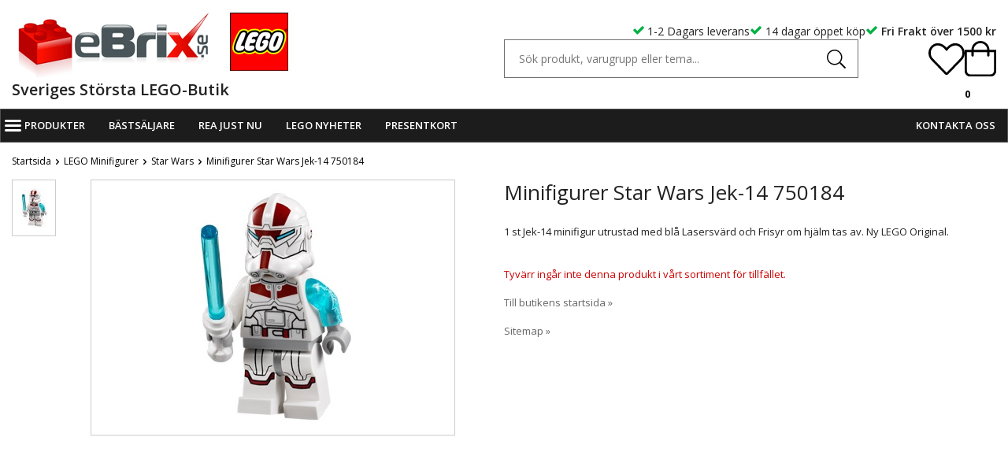

--- FILE ---
content_type: text/html; charset=UTF-8
request_url: https://ebrix.se/lego-minifigurer/star-wars/minifigurer-star-wars-jek-14-750184/
body_size: 13553
content:
<!doctype html>
<html lang="sv" class="">
<head>
	<meta http-equiv="content-type" content="text/html; charset=utf-8">

	<title>Minifigurer Star Wars Jek-14 750184 - Star Wars - LEGO Minifigurer - Ebrix.se</title>

	<meta name="description" content="1 st Jek-14 minifigur utrustad med blå Lasersvärd och Frisyr om hjälm tas av. Ny LEGO Original">
	<meta name="keywords" content="">
	<meta name="robots" content="index, follow">
				<meta name="viewport" content="width=device-width, initial-scale=1">
				<!-- WIKINGGRUPPEN 8.4.2 -->

	<link rel="shortcut icon" href="/favicon.png">
	<link rel="stylesheet" href="//fonts.googleapis.com/css?family=Open+Sans:400italic,600italic,700italic,400,600,700">
	<link rel="stylesheet" href="//wgrremote.se/fonts/wgr-icons/1.0/wgr-icons.min.css">
    <link rel="stylesheet" type="text/css" href="/js/jquery.fancybox-2.15/jquery.fancybox.css" media="screen">
	<link rel="stylesheet" href="/frontend/view_desktop/css/compiled430.css">
<link rel="canonical" href="https://ebrix.se/lego-minifigurer/star-wars/minifigurer-star-wars-jek-14-750184/">
	<script src="/js/modernizr-custom.min.js"></script>
	<script>
			if (typeof dataLayer == 'undefined') {var dataLayer = [];} dataLayer.push({"ecommerce":{"currencyCode":"SEK","detail":{"products":[{"name":"Minifigurer Star Wars Jek-14 750184","id":2786,"price":139,"category":"lego-minifigurer\/star-wars"}]}}}); dataLayer.push({"event":"fireRemarketing","remarketing_params":{"ecomm_prodid":"F1C3210","ecomm_category":"lego-minifigurer\/star-wars","ecomm_totalvalue":139,"isSaleItem":false,"ecomm_pagetype":"product"}}); (function(w,d,s,l,i){w[l]=w[l]||[];w[l].push({'gtm.start':
			new Date().getTime(),event:'gtm.js'});var f=d.getElementsByTagName(s)[0],
			j=d.createElement(s),dl=l!='dataLayer'?'&l='+l:'';j.async=true;j.src=
			'//www.googletagmanager.com/gtm.js?id='+i+dl;f.parentNode.insertBefore(j,f);
			})(window,document,'script','dataLayer','GTM-NHPCXJX');
			</script>		<script async src="https://helloretailcdn.com/helloretail.js"></script>
		<script>
			window.hrq = window.hrq || [];
			hrq.push(['init', {}]);
		</script>
		<link rel="stylesheet" type="text/css" href="/js/jquery.fancybox-2.15/jquery.fancybox.css" media="screen"><link rel="stylesheet" type="text/css" href="/js/vendors/splide/splide-core.min.css"><meta property="og:title" content="Minifigurer Star Wars Jek-14 750184"/>
			<meta property="og:description" content="1 st Jek-14 minifigur utrustad med blå Lasersvärd och Frisyr om hjälm tas av. Ny LEGO Original."/>
			<meta property="og:type" content="product"/>
			<meta property="og:url" content="https://ebrix.se/lego-minifigurer/star-wars/minifigurer-star-wars-jek-14-750184/"/>
			<meta property="og:site_name" content="Ebrix"/>
			<meta property="product:brand" content="LEGO"/>
			<meta property="product:category" content="Star Wars"/><meta property="og:price:amount" content="139" />
					<meta property="og:price:currency" content="SEK" /><meta property="og:availability" content="out of stock" /><meta property="og:image" content="https://ebrix.se/images/normal/750184.jpg"/></head>
	<body itemscope itemtype="http://schema.org/WebPage"><div id="fb-root"></div>	<div class="l-mobile-header">
		<button class="neutral-btn mini-menu js-touch-area"><i class="wgr-icon icon-list2"></i></button>
		<button class="neutral-btn mini-search"><i class="wgr-icon icon-search"></i></button>
		<a href="/"><img src="/frontend/view_desktop/design/logos/logo_sv.png" class="mini-site-logo" alt="Ebrix"></a>
		<div class="mini-cart-info"><span class="mini-cart-info-text">Produkten har blivit tillagd i varukorgen</span></div>
		<button class="neutral-btn mini-cart js-touch-area" onclick="goToURL('/checkout')">
			<div class="mini-cart-inner">
								<img src="/frontend/view_desktop/design/shopping-bag-light.svg" alt="Cart" width="26" height="26">
			</div>
		</button>
	</div>
	<div class="l-header" itemscope itemtype="http://schema.org/WPHeader">
	<div class="l-header__inner l-constrained">
		<div class="l-header__left">
			<div class="l-header__left__left">
				<a class="site-logo" href="/"><img src="/frontend/view_desktop/design/logos/logo_sv.png" alt="Ebrix"></a>
			</div>
			<div class="l-header__left__right">
				<div class="site-banner"></div>
			</div>
		</div>
		<div class="l-header__right">
			<div class="l-header__right__top">
				<p>&nbsp;</p><ul><li><span style="font-size:12px;"><i class="wgr-icon icon-check" style="color:rgb(0, 177, 67);font-size:16px;"></i>&nbsp;</span><span style="font-size:14px;">1-2 Dagars leverans</span></li><li><span style="font-size:14px;"><i class="wgr-icon icon-check" style="color:rgb(0, 177, 67);font-size:16px;"></i>&nbsp;14 dagar &ouml;ppet k&ouml;p</span></li><li><span style="font-size:14px;"><strong><i class="wgr-icon icon-check" style="color:rgb(0, 177, 67);font-size:16px;"></i>&nbsp;Fri Frakt &ouml;ver 1500 kr</strong></span></li></ul>			</div>
			<div class="l-header__right__bottom">
				<div class="l-header__right__bottom__left">
					<!-- Search Box -->
					<form method="get" action="/search/" class="site-search">
						<input type="hidden" name="lang" value="sv">
													<input type="search" value="" placeholder="Sök produkt, varugrupp eller tema..." name="q" class="js-autocomplete-input neutral-btn site-search__input" autocomplete="off">
													<button type="submit" class="neutral-btn site-search__btn">
							<img src="/frontend/view_desktop/design/search-light.svg"
								alt="Sök produkt, varugrupp eller tema"
								height="24" width="24">
						</button>
					</form>
									</div>
				<div class="l-header__right__bottom__right">
											<a href="/customer-login/">
							<img src="/frontend/view_desktop/design/heart-light.svg" alt="Cart" width="46" height="46">
						</a>
												<div id="topcart-holder">
							<div id="topcart-area">
											<div class="topcart__icon-inner">
				<img src="/frontend/view_desktop/design/shopping-bag-light.svg" alt="Cart" width="40" height="46">
				<span class="topcart__count">0</span>
			</div>
										</div>
						</div>
						<div id="popcart">
													</div>
										</div>
			</div>
		</div>
	</div>
			<div class="l-header__bottom l-constrained">
			<p style="text-align: center;"><span style="font-size:20px;"><strong>Sveriges St&ouml;rsta LEGO-Butik</strong></span></p>		</div>
		</div><!-- End .l-header -->

<div class="l-menubar clearfix">
	<div class="l-menubar__inner l-constrained">
		<ul class="nav site-nav mega-menu" itemscope itemtype="http://schema.org/SiteNavigationElement">
						<li class="has-mega-dropdown">
				<span class="mega-menu-item">
					<i class="wgr-icon icon-list2 main-menu-icon"></i>
					Produkter				</span>
				<div class="mega-dropdown">
						<div class="mega-outer mega-outer--0">
				<div class="mega-listmenu__title"></div>
				<ul class="mega-listmenu mega-listmenu--0">

							<li class="has-mega-dropdown js-mega-dropdown ">
				<a href="/teman/" itemprop="url">Teman<i class="wgr-icon icon-arrow-right5"></i></a>			<div class="mega-outer mega-outer--1">
				<div class="mega-listmenu__title">Teman</div>
				<ul class="mega-listmenu mega-listmenu--1">

							<li class=" ">
				<a href="/teman/lego-adventskalendrar/" itemprop="url">LEGO Adventskalendrar</a></li>				<li class=" ">
				<a href="/teman/lego-animal-crossing/" itemprop="url">LEGO Animal Crossing</a></li>				<li class=" ">
				<a href="/teman/lego-architecture/" itemprop="url">LEGO Architecture</a></li>				<li class=" ">
				<a href="/teman/lego-art/" itemprop="url">LEGO ART</a></li>				<li class=" ">
				<a href="/teman/lego-avatar/" itemprop="url">LEGO Avatar</a></li>				<li class=" ">
				<a href="/teman/lego-botanicals/" itemprop="url">LEGO Botanicals</a></li>				<li class=" ">
				<a href="/teman/lego-bluey/" itemprop="url">LEGO Bluey</a></li>				<li class=" ">
				<a href="/teman/lego-brickheadz/" itemprop="url">LEGO BrickHeadz</a></li>				<li class=" ">
				<a href="/teman/lego-exklusivt/" itemprop="url">LEGO Exklusivt</a></li>				<li class=" ">
				<a href="/teman/lego-city/" itemprop="url">LEGO City</a></li>				<li class=" ">
				<a href="/teman/lego-classic/" itemprop="url">LEGO Classic</a></li>				<li class=" ">
				<a href="/teman/lego-creator/" itemprop="url">LEGO Creator</a></li>				<li class=" ">
				<a href="/teman/lego-creator-3in1/" itemprop="url">LEGO Creator 3in1</a></li>				<li class=" ">
				<a href="/teman/lego-disney/" itemprop="url">LEGO Disney</a></li>				<li class=" ">
				<a href="/teman/lego-dots/" itemprop="url">LEGO DOTs</a></li>				<li class=" ">
				<a href="/teman/lego-dreamzzz/" itemprop="url">LEGO DREAMZzz</a></li>				<li class=" ">
				<a href="/teman/lego-duplo/" itemprop="url">LEGO DUPLO</a></li>				<li class=" ">
				<a href="/teman/lego-fortnite/" itemprop="url">LEGO Fortnite</a></li>				<li class=" ">
				<a href="/teman/lego-friends/" itemprop="url">LEGO Friends</a></li>				<li class=" ">
				<a href="/teman/lego-gabbys-dollhouse/" itemprop="url">LEGO Gabby's Dollhouse</a></li>				<li class=" ">
				<a href="/teman/lego-harry-potter/" itemprop="url">LEGO Harry Potter</a></li>				<li class=" ">
				<a href="/teman/lego-horizon/" itemprop="url">LEGO Horizon</a></li>				<li class=" ">
				<a href="/teman/lego-icons/" itemprop="url">LEGO Icons</a></li>				<li class=" ">
				<a href="/teman/lego-ideas/" itemprop="url">LEGO IDEAS</a></li>				<li class=" ">
				<a href="/teman/lego-indiana-jones/" itemprop="url">LEGO Indiana Jones</a></li>				<li class=" ">
				<a href="/teman/lego-jurassic-world/" itemprop="url">LEGO Jurassic World</a></li>				<li class=" ">
				<a href="/teman/lego-minecraft/" itemprop="url">LEGO Minecraft</a></li>				<li class=" ">
				<a href="/teman/lego-minionerna/" itemprop="url">LEGO Minionerna</a></li>				<li class=" ">
				<a href="/teman/lego-nike/" itemprop="url">LEGO Nike</a></li>				<li class=" ">
				<a href="/teman/lego-ninjago/" itemprop="url">LEGO Ninjago</a></li>				<li class=" ">
				<a href="/teman/lego-one-piece/" itemprop="url">LEGO ONE PIECE</a></li>				<li class=" ">
				<a href="/teman/lego-sonic-the-hedgehog/" itemprop="url">LEGO Sonic The Hedgehog</a></li>				<li class=" ">
				<a href="/teman/lego-speed-champions/" itemprop="url">LEGO Speed Champions</a></li>				<li class=" ">
				<a href="/teman/lego-star-wars/" itemprop="url">LEGO STAR WARS</a></li>				<li class=" ">
				<a href="/teman/lego-super-heroes/" itemprop="url">LEGO Super Heroes</a></li>				<li class=" ">
				<a href="/teman/lego-super-mario/" itemprop="url">LEGO Super Mario</a></li>				<li class=" ">
				<a href="/teman/lego-technic/" itemprop="url">LEGO Technic</a></li>				<li class=" ">
				<a href="/teman/lego-wicked/" itemprop="url">LEGO Wicked</a></li>				<li class=" ">
				<a href="/teman/lego-wednesday/" itemprop="url">LEGO Wednesday</a></li>				</ul>
			</div>
			</li>				<li class="has-mega-dropdown js-mega-dropdown ">
				<a href="/aldrar/" itemprop="url">Åldrar<i class="wgr-icon icon-arrow-right5"></i></a>			<div class="mega-outer mega-outer--1">
				<div class="mega-listmenu__title">Åldrar</div>
				<ul class="mega-listmenu mega-listmenu--1">

							<li class=" ">
				<a href="/aldrar/4/" itemprop="url">4+</a></li>				<li class=" ">
				<a href="/aldrar/6/" itemprop="url">6+</a></li>				<li class=" ">
				<a href="/aldrar/9/" itemprop="url">9+</a></li>				<li class=" ">
				<a href="/aldrar/18/" itemprop="url">18+</a></li>				</ul>
			</div>
			</li>				<li class="has-mega-dropdown js-mega-dropdown ">
				<a href="/intressen/" itemprop="url">Intressen<i class="wgr-icon icon-arrow-right5"></i></a>			<div class="mega-outer mega-outer--1">
				<div class="mega-listmenu__title">Intressen</div>
				<ul class="mega-listmenu mega-listmenu--1">

							<li class=" ">
				<a href="/intressen/vaxter/" itemprop="url">Växter</a></li>				<li class=" ">
				<a href="/intressen/fordon/" itemprop="url">Fordon</a></li>				<li class=" ">
				<a href="/intressen/robotar/" itemprop="url">Robotar</a></li>				<li class=" ">
				<a href="/intressen/djur/" itemprop="url">Djur</a></li>				<li class=" ">
				<a href="/intressen/vardags-hjaltar/" itemprop="url">Vardags Hjältar</a></li>				<li class=" ">
				<a href="/intressen/rymden/" itemprop="url">Rymden</a></li>				<li class=" ">
				<a href="/intressen/byggnader/" itemprop="url">Byggnader</a></li>				<li class=" ">
				<a href="/intressen/gaming/" itemprop="url">Gaming</a></li>				<li class=" ">
				<a href="/intressen/musik/" itemprop="url">Musik</a></li>				<li class=" ">
				<a href="/intressen/prinsessor/" itemprop="url">Prinsessor</a></li>				</ul>
			</div>
			</li>				<li class="has-mega-dropdown js-mega-dropdown ">
				<a href="/sasong/" itemprop="url">Säsong<i class="wgr-icon icon-arrow-right5"></i></a>			<div class="mega-outer mega-outer--1">
				<div class="mega-listmenu__title">Säsong</div>
				<ul class="mega-listmenu mega-listmenu--1">

							<li class=" ">
				<a href="/sasong/mors-dag/" itemprop="url">Mors Dag</a></li>				<li class=" ">
				<a href="/sasong/lego-pask/" itemprop="url">LEGO Påsk</a></li>				<li class=" ">
				<a href="/sasong/lego-alla-hjartans-dag/" itemprop="url">LEGO Alla hjärtans dag</a></li>				<li class=" ">
				<a href="/sasong/lego-halloween/" itemprop="url">LEGO Halloween</a></li>				<li class=" ">
				<a href="/sasong/fars-dag/" itemprop="url">Fars Dag</a></li>				<li class=" ">
				<a href="/sasong/lego-jul/" itemprop="url">LEGO Jul</a></li>				</ul>
			</div>
			</li>				<li class="has-mega-dropdown js-mega-dropdown ">
				<a href="/belysning-till-lego/" itemprop="url">Belysning till LEGO<i class="wgr-icon icon-arrow-right5"></i></a>			<div class="mega-outer mega-outer--1">
				<div class="mega-listmenu__title">Belysning till LEGO</div>
				<ul class="mega-listmenu mega-listmenu--1">

							<li class=" ">
				<a href="/belysning-till-lego/byggnader-stader/" itemprop="url">Byggnader / Städer</a></li>				<li class=" ">
				<a href="/belysning-till-lego/fordon-farkoster/" itemprop="url">Fordon / Farkoster</a></li>				<li class=" ">
				<a href="/belysning-till-lego/harry-potter/" itemprop="url">Harry Potter</a></li>				<li class=" ">
				<a href="/belysning-till-lego/jul/" itemprop="url">Jul</a></li>				<li class=" ">
				<a href="/belysning-till-lego/star-wars/" itemprop="url">Star Wars</a></li>				<li class=" ">
				<a href="/belysning-till-lego/super-heroes/" itemprop="url">Super Heroes</a></li>				<li class=" ">
				<a href="/belysning-till-lego/ovrigt/" itemprop="url">Övrigt</a></li>				<li class=" ">
				<a href="/belysning-till-lego/vaxter/" itemprop="url">Växter</a></li>				<li class=" ">
				<a href="/belysning-till-lego/rymden/" itemprop="url">Rymden</a></li>				</ul>
			</div>
			</li>				<li class="has-mega-dropdown js-mega-dropdown ">
				<a href="/lego-losa-bitar/" itemprop="url">LEGO Lösa Bitar<i class="wgr-icon icon-arrow-right5"></i></a>			<div class="mega-outer mega-outer--1">
				<div class="mega-listmenu__title">LEGO Lösa Bitar</div>
				<ul class="mega-listmenu mega-listmenu--1">

							<li class=" ">
				<a href="/lego-losa-bitar/lego-technic-delar/" itemprop="url">LEGO Technic Delar</a></li>				<li class=" ">
				<a href="/lego-losa-bitar/lego-klossar-byggplattor/" itemprop="url">LEGO Klossar & Byggplattor</a></li>				<li class=" ">
				<a href="/lego-losa-bitar/lego-tillbehor/" itemprop="url">LEGO Tillbehör</a></li>				<li class=" ">
				<a href="/lego-losa-bitar/lego-losvikt/" itemprop="url">LEGO Lösvikt</a></li>				</ul>
			</div>
			</li>				<li class=" ">
				<a href="/lego-polybags/" itemprop="url">LEGO Polybags</a></li>				<li class=" ">
				<a href="/lego-vintage/" itemprop="url">LEGO Vintage</a></li>				<li class="has-mega-dropdown js-mega-dropdown ">
				<a href="/lego-forvaring-dekoration/" itemprop="url">LEGO Förvaring & Dekoration<i class="wgr-icon icon-arrow-right5"></i></a>			<div class="mega-outer mega-outer--1">
				<div class="mega-listmenu__title">LEGO Förvaring & Dekoration</div>
				<ul class="mega-listmenu mega-listmenu--1">

							<li class=" ">
				<a href="/lego-forvaring-dekoration/dekoration/" itemprop="url">Dekoration</a></li>				<li class=" ">
				<a href="/lego-forvaring-dekoration/forvaring/" itemprop="url">Förvaring</a></li>				<li class=" ">
				<a href="/lego-forvaring-dekoration/hem-och-tillbehor/" itemprop="url">Hem och Tillbehör</a></li>				</ul>
			</div>
			</li>				<li class="has-mega-dropdown js-mega-dropdown is-open">
				<a href="/lego-minifigurer/" itemprop="url">LEGO Minifigurer<i class="wgr-icon icon-arrow-right5"></i></a>			<div class="mega-outer mega-outer--1">
				<div class="mega-listmenu__title">LEGO Minifigurer</div>
				<ul class="mega-listmenu mega-listmenu--1">

							<li class=" ">
				<a href="/lego-minifigurer/minifigurer-samlarserier/" itemprop="url">Minifigurer Samlarserier</a></li>				<li class=" ">
				<a href="/lego-minifigurer/city/" itemprop="url">City</a></li>				<li class=" ">
				<a href="/lego-minifigurer/egen-design/" itemprop="url">Egen Design</a></li>				<li class=" ">
				<a href="/lego-minifigurer/friends/" itemprop="url">Friends</a></li>				<li class=" ">
				<a href="/lego-minifigurer/harry-potter/" itemprop="url">Harry Potter</a></li>				<li class=" ">
				<a href="/lego-minifigurer/minecraft/" itemprop="url">Minecraft</a></li>				<li class=" ">
				<a href="/lego-minifigurer/ninjago/" itemprop="url">Ninjago</a></li>				<li class=" is-open">
				<a href="/lego-minifigurer/star-wars/" itemprop="url">Star Wars</a></li>				<li class=" ">
				<a href="/lego-minifigurer/super-heroes/" itemprop="url">Super Heroes</a></li>				<li class=" ">
				<a href="/lego-minifigurer/ovriga-minifigurer/" itemprop="url">Övriga minifigurer</a></li>				<li class=" ">
				<a href="/lego-minifigurer/minifigursplattor/" itemprop="url">Minifigursplattor</a></li>				</ul>
			</div>
			</li>				<li class=" ">
				<a href="/lego-nyckelringar/" itemprop="url">LEGO Nyckelringar</a></li>				<li class=" ">
				<a href="/ovrigt-ebrix/" itemprop="url">Övrigt Ebrix</a></li>				</ul>
			</div>
							</div>
			</li>
			<li ><a href="/bastsaljare/" itemprop="url">Bästsäljare</a></li><li ><a href="/rea-just-nu/" itemprop="url">REA Just Nu</a></li><li ><a href="/lego-nyheter/" itemprop="url">LEGO Nyheter</a></li><li ><a href="/presentkort/" itemprop="url">Presentkort</a></li>		</ul>

					<div class="site-nav--right">
				<ul><li><a href="/contact/">Kontakta oss</a></li></ul>			</div>
				</div>
</div><!-- End .l-menubar -->
<div class="l-holder clearfix">
	<div class="l-content clearfix">
	<div class="l-main">
					<ol itemprop="breadcrumb" class="nav breadcrumbs">
				<li><a href="/">Startsida</a><i class="wgr-icon icon-arrow-right5" style="vertical-align:middle;"></i></li>
										<li><a href="/lego-minifigurer/" title="LEGO Minifigurer">LEGO Minifigurer</a><i class="wgr-icon icon-arrow-right5" style="vertical-align:middle;"></i></li>
												<li><a href="/lego-minifigurer/star-wars/" title="Star Wars">Star Wars</a><i class="wgr-icon icon-arrow-right5" style="vertical-align:middle;"></i></li>
												<li>Minifigurer Star Wars Jek-14 750184</li>
									</ol>
					<div class="l-inner" itemscope itemtype="http://schema.org/WebPageElement" itemprop="mainContentOfPage">
<div itemprop="about" itemscope itemtype="http://schema.org/Product">
	<div class="l-product">
		<div class="l-product-col-1">
			<div class="splide product-gallery--thumbnails js-product-gallery--thumbnails">
				<div class="splide__track">
					<ul class="splide__list">
													<li class="splide__slide">
								<div class="thumb-wrapper">
									<img id="currentBildLink" src="/images/mini/750184.jpg"
										alt="Minifigurer Star Wars Jek-14 750184" id="thumb0">
								</div>
							</li>
												</ul>
				</div>
			</div>
			<div class="splide product-gallery--carousel-splide js-product-gallery--carousel-splide">
				<div class="splide__track">
					<ul class="splide__list">
													<li class="splide__slide">
								<a class="fancyBoxLink" rel="produktbilder" href="/images/normal/750184.jpg">
									<img data-id="4712" src="/images/normal/750184.jpg"
										alt="Minifigurer Star Wars Jek-14 750184" id="thumb0">
								</a>
							</li>
												</ul>
				</div>
			</div>
			</div>
	<div class="l-product-col-2">
		<h1 class="product-title" itemprop="name">Minifigurer Star Wars Jek-14 750184</h1><div>1 st Jek-14 minifigur utrustad med blå Lasersvärd och Frisyr om hjälm tas av. Ny LEGO Original.</div>
		<br><br>
		<span style="color:#cc0000;">Tyvärr ingår inte denna produkt i vårt sortiment för tillfället.</span>
		<br><br>
		<a href="/">Till butikens startsida &raquo;</a>
		<br><br>
		<a href="/sitemap/">Sitemap &raquo;</a></div><div class="l-product-col-3"><div id="produktdata">

			<div id="directLinkblock" class="hidden-print">
			<br>
			<b>Direktlänk:</b><br>
			<span id="directLink"><a rel="nofollow" href="https://ebrix.se/lego-minifigurer/star-wars/minifigurer-star-wars-jek-14-750184/">Högerklicka och kopiera adressen</a></span>
		</div>
		<br>
		</div>
</div></div><div class="l-product--bottom">
	<div class="factListContainer">
		<div>
			<span class="factList">Artikelnummer:</span> <span id="articleno" class="factList--right">750184</span>
		</div>
		<div>
			<span class="factList">Lanseringsår:</span> <span class="factList--right"></span>
		</div>
		<div>
			<span class="factList">Antal delar:</span> <span class="factList--right">0</span>
		</div>
		<div>
			<span class="factList">Rek.ålder:</span> <span class="factList--right"></span>
		</div>
		<div>
			<span class="factList">I standardsortimentet:</span> <span class="factList--right">Nej</span>
		</div>
				<div>
			<span class="factList">EAN-kod:</span> <span id="EANCode" class="factList--right"></span>
		</div>
	</div>
</div>

</div><a class="btn btn--back" href="javascript: history.back()">Tillbaka</a><div id="flix-inpage"></div>
	<div style="overflow:hidden;margin-bottom: 20px;" title="Varning. Ej lämplig för barn under 3 år. Innehåller smådelar.">
		<div style="float: left; margin-right: 8px; margin-top: 6px;"><img src="/frontend/view_desktop/design/varning.jpg" width="40"></div>
		<div style="float: left; font-size: 11px; font-style:italic">
			Varning.<br> Ej lämplig för barn under 3 år.<br> Innehåller smådelar.		</div>
		</div>
			<div class="recommended-title">
					<h2 id="recslot-24">Andra köpte även</h2>
						<a href="/bastsaljare/">Se alla Bästsäljare</a>
					</div>
				<ul class="grid-gallery grid-gallery--products js-product-items" data-slotid="24" data-listname="Andra köpte även">
			<li data-productid="18794" class="product-item" title="LEGO Harry Potter Luna Lovegoods hus 76467" itemprop="offers" itemscope itemtype="http://schema.org/Offer"><div class="product-item__upperText"></div><div class="product-item__img  is-product-image-toggle">
							<div class="banner banner--news"><span>Nyhet</span></div>
							<a href="/teman/lego-harry-potter/lego-harry-potter-luna-lovegoods-hus-76467/">
							<img src="/images/list/76467_boxprod_v29.png" alt="LEGO Harry Potter Luna Lovegoods hus 76467" itemprop="image"><img src="/images/list/76467_box1_v29.png" alt="" itemprop="image"></a>
						</div>
						<div class="product-item__body">
							<h3 class="product-item__heading" itemprop="name">LEGO Harry Potter Luna Lovegoods hus 76467</h3><div class="product-item__price-wrapper"><div class="price-wrapper__left"><span class="price" itemprop="price">1 048 kr</span><meta itemprop="priceCurrency" content="SEK"></div><div class="price-wrapper__right">					<div class="product-item_wishlist-wrapper">	
						<a class="product-item__wishlist--add wishlist--on" href="/wishlist/?action=add&id=18794">
							<img src="/frontend/view_desktop/design/heart-light.svg" alt="Cart" width="18" height="18">
						</a>
						<a class="product-item__wishlist--remove wishlist--off" href="/wishlist/?action=remove&id=18794">
							<img src="/frontend/view_desktop/design/heart-solid.svg" alt="Cart" width="18" height="18">
						</a>
					</div>
					</div></div><div class="product-item__buttons"><a class="btn btn--primary buybuttonRuta"  rel="nofollow" data-cid="19218" href="/checkout/?action=additem&amp;id=18794">Lägg i varukorg</a><link itemprop="availability" href="http://schema.org/InStock"></div>
				 </div>
				</li><li data-productid="18770" class="product-item" title="LEGO Ninjago 15 årsjubileum Ninjakaraktärer 71866" itemprop="offers" itemscope itemtype="http://schema.org/Offer"><div class="product-item__upperText"></div><div class="product-item__img  is-product-image-toggle">
							<div class="banner banner--news"><span>Nyhet</span></div>
							<a href="/teman/lego-ninjago/lego-ninjago-15-arsjubileum-ninjakaraktarer-71866/">
							<img src="/images/list/71866_boxprod_v29_sha.png" alt="LEGO Ninjago 15 årsjubileum Ninjakaraktärer 71866" itemprop="image"><img src="/images/list/71866_prod.png" alt="" itemprop="image"></a>
						</div>
						<div class="product-item__body">
							<h3 class="product-item__heading" itemprop="name">LEGO Ninjago 15 årsjubileum Ninjakaraktärer 71866</h3><div class="product-item__price-wrapper"><div class="price-wrapper__left"><span class="price" itemprop="price">398 kr</span><meta itemprop="priceCurrency" content="SEK"></div><div class="price-wrapper__right">					<div class="product-item_wishlist-wrapper">	
						<a class="product-item__wishlist--add wishlist--on" href="/wishlist/?action=add&id=18770">
							<img src="/frontend/view_desktop/design/heart-light.svg" alt="Cart" width="18" height="18">
						</a>
						<a class="product-item__wishlist--remove wishlist--off" href="/wishlist/?action=remove&id=18770">
							<img src="/frontend/view_desktop/design/heart-solid.svg" alt="Cart" width="18" height="18">
						</a>
					</div>
					</div></div><div class="product-item__buttons"><a class="btn btn--primary buybuttonRuta"  rel="nofollow" data-cid="19194" href="/checkout/?action=additem&amp;id=18770">Lägg i varukorg</a><link itemprop="availability" href="http://schema.org/InStock"></div>
				 </div>
				</li><li data-productid="10393" class="product-item" title="LEGO Harry Potter Hogwartsexpressen - samlarutgåva 76405" itemprop="offers" itemscope itemtype="http://schema.org/Offer"><div class="product-item__upperText"></div><div class="product-item__img  is-product-image-toggle">
							
							<a href="/teman/lego-harry-potter/lego-harry-potter-hogwartsexpressen-samlarutgava-76405/">
							<img src="/images/list/76405.jpg" alt="LEGO Harry Potter Hogwartsexpressen - samlarutgåva 76405" itemprop="image"><img src="/images/list/76405_alt2.jpg" alt="" itemprop="image"></a>
						</div>
						<div class="product-item__body">
							<h3 class="product-item__heading" itemprop="name">LEGO Harry Potter Hogwartsexpressen - samlarutgåva 76405</h3><div class="product-item__price-wrapper"><div class="price-wrapper__left"><span class="price" itemprop="price">8 498 kr</span><meta itemprop="priceCurrency" content="SEK"></div><div class="price-wrapper__right">					<div class="product-item_wishlist-wrapper">	
						<a class="product-item__wishlist--add wishlist--on" href="/wishlist/?action=add&id=10393">
							<img src="/frontend/view_desktop/design/heart-light.svg" alt="Cart" width="18" height="18">
						</a>
						<a class="product-item__wishlist--remove wishlist--off" href="/wishlist/?action=remove&id=10393">
							<img src="/frontend/view_desktop/design/heart-solid.svg" alt="Cart" width="18" height="18">
						</a>
					</div>
					</div></div><div class="product-item__buttons"><a class="btn btn--primary buybuttonRuta"  rel="nofollow" data-cid="10817" href="/checkout/?action=additem&amp;id=10393">Lägg i varukorg</a><link itemprop="availability" href="http://schema.org/InStock"></div>
				 </div>
				</li><li data-productid="17930" class="product-item" title="LEGO Star Wars Death Star 75419" itemprop="offers" itemscope itemtype="http://schema.org/Offer"><div class="product-item__upperText"></div><div class="product-item__img  is-product-image-toggle">
							
							<a href="/teman/lego-star-wars/lego-star-wars-death-star-75419/">
							<img src="/images/list/75419_boxprod_v29-17451.png" alt="LEGO Star Wars Death Star 75419" itemprop="image"><img src="/images/list/75419_prod.png" alt="" itemprop="image"></a>
						</div>
						<div class="product-item__body">
							<h3 class="product-item__heading" itemprop="name">LEGO Star Wars Death Star 75419</h3><div class="product-item__price-wrapper"><div class="price-wrapper__left"><span class="price" itemprop="price">14 998 kr</span><meta itemprop="priceCurrency" content="SEK"></div><div class="price-wrapper__right">					<div class="product-item_wishlist-wrapper">	
						<a class="product-item__wishlist--add wishlist--on" href="/wishlist/?action=add&id=17930">
							<img src="/frontend/view_desktop/design/heart-light.svg" alt="Cart" width="18" height="18">
						</a>
						<a class="product-item__wishlist--remove wishlist--off" href="/wishlist/?action=remove&id=17930">
							<img src="/frontend/view_desktop/design/heart-solid.svg" alt="Cart" width="18" height="18">
						</a>
					</div>
					</div></div><div class="product-item__buttons"><a class="btn btn--primary buybuttonRuta"  rel="nofollow" data-cid="18354" href="/checkout/?action=additem&amp;id=17930">Lägg i varukorg</a><link itemprop="availability" href="http://schema.org/InStock"></div>
				 </div>
				</li>		</ul>
		<div id="fancyReminder" style="display: none;">
	<div class="product-stock-reminder" data-productid="2786">
		<div class="reminder-text">Meddela mig när produkten åter finns i lager.<br> Förfrågan är ej bindande, och adressen lagras ej.</div>
		<div class="reminder-form">
			<input type="hidden" id="lang_code" value="sv"></input>
			<input placeholder="Skriv din e-postadress här" class="reminder-email" type="email" /> <input class="reminder-submit" type="submit" value="Skicka" />
		</div>
		<div class="reminder-error" style="display:none;"></div>
		<div class="reminder-success" style="display:none;"></div>
	</div>
	<div class="product-stock-reminded" style="display:none;">
		<div></div>
	</div>
</div>
	<span class="addwish-product-info" style="display:none"
		data-title="Minifigurer Star Wars Jek-14 750184"
					data-imgurl="https://ebrix.se/images/normal/750184.jpg"
					data-price="139"
		data-productnumber="750184"
		data-url="https://ebrix.se/lego-minifigurer/star-wars/minifigurer-star-wars-jek-14-750184/"
		data-currency="SEK"
		data-brand="LEGO"
		data-instock="false"
	></span>

	<script type="text/javascript">
var kombinationer = new Array(); var newComb;newComb = new Object;
				newComb.lagertyp = 2;
				newComb.lagret = 0;
				newComb.pris = 139;
				newComb.kampanjpris = 139;
				newComb.minOptionalPrice = 0;
				newComb.prislistapris = '';
				newComb.dbid = 3210;
				newComb.selectedImageID = 0;
				newComb.artno = '750184';
				newComb.EANCode = '';
				newComb.stockplace = '';
				newComb.alternativ = new Array();kombinationer.push(newComb);
</script></div></div></div> <!-- End of .l-main, .l-content and .l-inner -->
<div id="categoryProductReminder" style="display: none;">
	<div class="product-stock-reminder" data-productid="">
		<div class="reminder-text">Meddela mig när produkten åter finns i lager.<br> Förfrågan är ej bindande, och adressen lagras ej.</div>
		<div class="reminder-form">
			<input type="hidden" id="lang_code" value="sv"></input>
			<input placeholder="Skriv din e-postadress här" class="reminder-email" type="email" /> <input class="reminder-submit" type="submit" value="Skicka" />
		</div>
		<div class="reminder-error" style="display:none;"></div>
		<div class="reminder-success" style="display:none;"></div>
	</div>
	<div class="product-stock-reminded" style="display:none;">
		<div></div>
	</div>
</div>
	<div class="l-mobile-nav">
    	
		<div class="mobile-module">
						<h3 class="mobile-module__heading">Produkter</h3>
			<ul class="mobile-listmenu mobile-listmenu-0">
										<li class="category-id--364 ">
							<a  href="/bastsaljare/" title="Bästsäljare" itemprop="url">
								Bästsäljare																	</a>
															</li>

												<li class="category-id--407 ">
							<a  href="/rea-just-nu/" title="REA Just Nu" itemprop="url">
								REA Just Nu																	</a>
															</li>

												<li class="category-id--280 ">
							<a  href="/lego-nyheter/" title="LEGO Nyheter" itemprop="url">
								LEGO Nyheter																	</a>
															</li>

												<li class="category-id--203 ">
							<a  href="/presentkort/" title="Presentkort" itemprop="url">
								Presentkort																	</a>
															</li>

												<li class="category-id--199 is-listmenu-opened  themes">
							<a  href="/teman/" title="Teman" itemprop="url">
								Teman																	<i class="menu-node js-menu-node wgr-icon icon-arrow-right5" 
										data-arrows="icon-arrow-down5 icon-arrow-right5"></i></a>
									<ul class="mobile-listmenu mobile-listmenu-1"><li class="category-id--392">
					<a href="/teman/lego-adventskalendrar/"
						title="LEGO Adventskalendrar" itemprop="url"
						 >LEGO Adventskalendrar</a></li><li class="category-id--528">
					<a href="/teman/lego-animal-crossing/"
						title="LEGO Animal Crossing" itemprop="url"
						 >LEGO Animal Crossing</a></li><li class="category-id--297">
					<a href="/teman/lego-architecture/"
						title="LEGO Architecture" itemprop="url"
						 >LEGO Architecture</a></li><li class="category-id--428">
					<a href="/teman/lego-art/"
						title="LEGO ART" itemprop="url"
						 >LEGO ART</a></li><li class="category-id--483">
					<a href="/teman/lego-avatar/"
						title="LEGO Avatar" itemprop="url"
						 >LEGO Avatar</a></li><li class="category-id--552">
					<a href="/teman/lego-botanicals/"
						title="LEGO Botanicals" itemprop="url"
						 >LEGO Botanicals</a></li><li class="category-id--569">
					<a href="/teman/lego-bluey/"
						title="LEGO Bluey" itemprop="url"
						 >LEGO Bluey</a></li><li class="category-id--372">
					<a href="/teman/lego-brickheadz/"
						title="LEGO BrickHeadz" itemprop="url"
						 >LEGO BrickHeadz</a></li><li class="category-id--268">
					<a href="/teman/lego-exklusivt/"
						title="LEGO Exklusivt" itemprop="url"
						 >LEGO Exklusivt</a></li><li class="category-id--243">
					<a href="/teman/lego-city/"
						title="LEGO City" itemprop="url"
						 >LEGO City</a></li><li class="category-id--343">
					<a href="/teman/lego-classic/"
						title="LEGO Classic" itemprop="url"
						 >LEGO Classic</a></li><li class="category-id--244">
					<a href="/teman/lego-creator/"
						title="LEGO Creator" itemprop="url"
						 >LEGO Creator</a></li><li class="category-id--523">
					<a href="/teman/lego-creator-3in1/"
						title="LEGO Creator 3in1" itemprop="url"
						 >LEGO Creator 3in1</a></li><li class="category-id--312">
					<a href="/teman/lego-disney/"
						title="LEGO Disney" itemprop="url"
						 >LEGO Disney</a></li><li class="category-id--415">
					<a href="/teman/lego-dots/"
						title="LEGO DOTs" itemprop="url"
						 >LEGO DOTs</a></li><li class="category-id--511">
					<a href="/teman/lego-dreamzzz/"
						title="LEGO DREAMZzz" itemprop="url"
						 >LEGO DREAMZzz</a></li><li class="category-id--238">
					<a href="/teman/lego-duplo/"
						title="LEGO DUPLO" itemprop="url"
						 >LEGO DUPLO</a></li><li class="category-id--564">
					<a href="/teman/lego-fortnite/"
						title="LEGO Fortnite" itemprop="url"
						 >LEGO Fortnite</a></li><li class="category-id--271">
					<a href="/teman/lego-friends/"
						title="LEGO Friends" itemprop="url"
						 >LEGO Friends</a></li><li class="category-id--510">
					<a href="/teman/lego-gabbys-dollhouse/"
						title="LEGO Gabby&#039;s Dollhouse" itemprop="url"
						 >LEGO Gabby's Dollhouse</a></li><li class="category-id--246">
					<a href="/teman/lego-harry-potter/"
						title="LEGO Harry Potter" itemprop="url"
						 >LEGO Harry Potter</a></li><li class="category-id--464">
					<a href="/teman/lego-horizon/"
						title="LEGO Horizon" itemprop="url"
						 >LEGO Horizon</a></li><li class="category-id--409">
					<a href="/teman/lego-icons/"
						title="LEGO Icons" itemprop="url"
						 >LEGO Icons</a></li><li class="category-id--306">
					<a href="/teman/lego-ideas/"
						title="LEGO IDEAS" itemprop="url"
						 >LEGO IDEAS</a></li><li class="category-id--273">
					<a href="/teman/lego-indiana-jones/"
						title="LEGO Indiana Jones" itemprop="url"
						 >LEGO Indiana Jones</a></li><li class="category-id--350">
					<a href="/teman/lego-jurassic-world/"
						title="LEGO Jurassic World" itemprop="url"
						 >LEGO Jurassic World</a></li><li class="category-id--340">
					<a href="/teman/lego-minecraft/"
						title="LEGO Minecraft" itemprop="url"
						 >LEGO Minecraft</a></li><li class="category-id--424">
					<a href="/teman/lego-minionerna/"
						title="LEGO Minionerna" itemprop="url"
						 >LEGO Minionerna</a></li><li class="category-id--570">
					<a href="/teman/lego-nike/"
						title="LEGO Nike" itemprop="url"
						 >LEGO Nike</a></li><li class="category-id--250">
					<a href="/teman/lego-ninjago/"
						title="LEGO Ninjago" itemprop="url"
						 >LEGO Ninjago</a></li><li class="category-id--571">
					<a href="/teman/lego-one-piece/"
						title="LEGO ONE PIECE" itemprop="url"
						 >LEGO ONE PIECE</a></li><li class="category-id--512">
					<a href="/teman/lego-sonic-the-hedgehog/"
						title="LEGO Sonic The Hedgehog" itemprop="url"
						 >LEGO Sonic The Hedgehog</a></li><li class="category-id--345">
					<a href="/teman/lego-speed-champions/"
						title="LEGO Speed Champions" itemprop="url"
						 >LEGO Speed Champions</a></li><li class="category-id--255">
					<a href="/teman/lego-star-wars/"
						title="LEGO STAR WARS" itemprop="url"
						 >LEGO STAR WARS</a></li><li class="category-id--272">
					<a href="/teman/lego-super-heroes/"
						title="LEGO Super Heroes" itemprop="url"
						 >LEGO Super Heroes</a></li><li class="category-id--427">
					<a href="/teman/lego-super-mario/"
						title="LEGO Super Mario" itemprop="url"
						 >LEGO Super Mario</a></li><li class="category-id--256">
					<a href="/teman/lego-technic/"
						title="LEGO Technic" itemprop="url"
						 >LEGO Technic</a></li><li class="category-id--554">
					<a href="/teman/lego-wicked/"
						title="LEGO Wicked" itemprop="url"
						 >LEGO Wicked</a></li><li class="category-id--563">
					<a href="/teman/lego-wednesday/"
						title="LEGO Wednesday" itemprop="url"
						 >LEGO Wednesday</a></li></ul>
															</li>

												<li class="category-id--454 ">
							<a  href="/aldrar/" title="Åldrar" itemprop="url">
								Åldrar																	<i class="menu-node js-menu-node wgr-icon icon-arrow-right5" 
										data-arrows="icon-arrow-down5 icon-arrow-right5"></i></a>
									<ul class="mobile-listmenu mobile-listmenu-1"><li class="category-id--452">
					<a href="/aldrar/15/"
						title="1.5+" itemprop="url"
						 >1.5+</a></li><li class="category-id--453">
					<a href="/aldrar/4/"
						title="4+" itemprop="url"
						 >4+</a></li><li class="category-id--455">
					<a href="/aldrar/6/"
						title="6+" itemprop="url"
						 >6+</a></li><li class="category-id--456">
					<a href="/aldrar/9/"
						title="9+" itemprop="url"
						 >9+</a></li><li class="category-id--458">
					<a href="/aldrar/18/"
						title="18+" itemprop="url"
						 >18+</a></li></ul>
															</li>

												<li class="category-id--529 ">
							<a  href="/intressen/" title="Intressen" itemprop="url">
								Intressen																	<i class="menu-node js-menu-node wgr-icon icon-arrow-right5" 
										data-arrows="icon-arrow-down5 icon-arrow-right5"></i></a>
									<ul class="mobile-listmenu mobile-listmenu-1"><li class="category-id--539">
					<a href="/intressen/vaxter/"
						title="Växter" itemprop="url"
						 >Växter</a></li><li class="category-id--533">
					<a href="/intressen/fordon/"
						title="Fordon" itemprop="url"
						 >Fordon</a></li><li class="category-id--536">
					<a href="/intressen/robotar/"
						title="Robotar" itemprop="url"
						 >Robotar</a></li><li class="category-id--535">
					<a href="/intressen/djur/"
						title="Djur" itemprop="url"
						 >Djur</a></li><li class="category-id--534">
					<a href="/intressen/vardags-hjaltar/"
						title="Vardags Hjältar" itemprop="url"
						 >Vardags Hjältar</a></li><li class="category-id--530">
					<a href="/intressen/rymden/"
						title="Rymden" itemprop="url"
						 >Rymden</a></li><li class="category-id--531">
					<a href="/intressen/byggnader/"
						title="Byggnader" itemprop="url"
						 >Byggnader</a></li><li class="category-id--538">
					<a href="/intressen/gaming/"
						title="Gaming" itemprop="url"
						 >Gaming</a></li><li class="category-id--537">
					<a href="/intressen/musik/"
						title="Musik" itemprop="url"
						 >Musik</a></li><li class="category-id--532">
					<a href="/intressen/prinsessor/"
						title="Prinsessor" itemprop="url"
						 >Prinsessor</a></li></ul>
															</li>

												<li class="category-id--558 ">
							<a  href="/sasong/" title="Säsong" itemprop="url">
								Säsong																	<i class="menu-node js-menu-node wgr-icon icon-arrow-right5" 
										data-arrows="icon-arrow-down5 icon-arrow-right5"></i></a>
									<ul class="mobile-listmenu mobile-listmenu-1"><li class="category-id--469">
					<a href="/sasong/mors-dag/"
						title="Mors Dag" itemprop="url"
						 >Mors Dag</a></li><li class="category-id--561">
					<a href="/sasong/lego-pask/"
						title="LEGO Påsk" itemprop="url"
						 >LEGO Påsk</a></li><li class="category-id--560">
					<a href="/sasong/lego-alla-hjartans-dag/"
						title="LEGO Alla hjärtans dag" itemprop="url"
						 >LEGO Alla hjärtans dag</a></li><li class="category-id--557">
					<a href="/sasong/lego-halloween/"
						title="LEGO Halloween" itemprop="url"
						 >LEGO Halloween</a></li><li class="category-id--562">
					<a href="/sasong/fars-dag/"
						title="Fars Dag" itemprop="url"
						 >Fars Dag</a></li><li class="category-id--556">
					<a href="/sasong/lego-jul/"
						title="LEGO Jul" itemprop="url"
						 >LEGO Jul</a></li></ul>
															</li>

												<li class="category-id--467 ">
							<a  href="/belysning-till-lego/" title="Belysning till LEGO" itemprop="url">
								Belysning till LEGO																	<i class="menu-node js-menu-node wgr-icon icon-arrow-right5" 
										data-arrows="icon-arrow-down5 icon-arrow-right5"></i></a>
									<ul class="mobile-listmenu mobile-listmenu-1"><li class="category-id--515">
					<a href="/belysning-till-lego/byggnader-stader/"
						title="Byggnader / Städer" itemprop="url"
						 >Byggnader / Städer</a></li><li class="category-id--520">
					<a href="/belysning-till-lego/fordon-farkoster/"
						title="Fordon / Farkoster" itemprop="url"
						 >Fordon / Farkoster</a></li><li class="category-id--517">
					<a href="/belysning-till-lego/harry-potter/"
						title="Harry Potter" itemprop="url"
						 >Harry Potter</a></li><li class="category-id--516">
					<a href="/belysning-till-lego/jul/"
						title="Jul" itemprop="url"
						 >Jul</a></li><li class="category-id--518">
					<a href="/belysning-till-lego/star-wars/"
						title="Star Wars" itemprop="url"
						 >Star Wars</a></li><li class="category-id--519">
					<a href="/belysning-till-lego/super-heroes/"
						title="Super Heroes" itemprop="url"
						 >Super Heroes</a></li><li class="category-id--521">
					<a href="/belysning-till-lego/ovrigt/"
						title="Övrigt" itemprop="url"
						 >Övrigt</a></li><li class="category-id--549">
					<a href="/belysning-till-lego/vaxter/"
						title="Växter" itemprop="url"
						 >Växter</a></li><li class="category-id--550">
					<a href="/belysning-till-lego/rymden/"
						title="Rymden" itemprop="url"
						 >Rymden</a></li></ul>
															</li>

												<li class="category-id--370 ">
							<a  href="/lego-losa-bitar/" title="LEGO Lösa Bitar" itemprop="url">
								LEGO Lösa Bitar																	<i class="menu-node js-menu-node wgr-icon icon-arrow-right5" 
										data-arrows="icon-arrow-down5 icon-arrow-right5"></i></a>
									<ul class="mobile-listmenu mobile-listmenu-1"><li class="category-id--316">
					<a href="/lego-losa-bitar/lego-technic-delar/"
						title="LEGO Technic Delar" itemprop="url"
						 >LEGO Technic Delar<i class="menu-node js-menu-node wgr-icon icon-arrow-right5" data-arrows="icon-arrow-down5 icon-arrow-right5"></i></a><ul class="mobile-listmenu mobile-listmenu-2"><li class="category-id--501">
					<a href="/lego-losa-bitar/lego-technic-delar/lego-technic-beams/"
						title="LEGO Technic Beams" itemprop="url"
						 >LEGO Technic Beams</a></li><li class="category-id--551">
					<a href="/lego-losa-bitar/lego-technic-delar/lego-technic-connectors-axles/"
						title="LEGO Technic Connectors / Axles" itemprop="url"
						 >LEGO Technic Connectors / Axles</a></li><li class="category-id--495">
					<a href="/lego-losa-bitar/lego-technic-delar/lego-dack-hjul/"
						title="LEGO Däck &amp; Hjul" itemprop="url"
						 >LEGO Däck & Hjul</a></li><li class="category-id--496">
					<a href="/lego-losa-bitar/lego-technic-delar/lego-technic-klossar/"
						title="LEGO Technic Klossar" itemprop="url"
						 >LEGO Technic Klossar</a></li><li class="category-id--502">
					<a href="/lego-losa-bitar/lego-technic-delar/lego-technic-kugghjul-vaxlar/"
						title="LEGO Technic Kugghjul &amp; Växlar" itemprop="url"
						 >LEGO Technic Kugghjul & Växlar</a></li><li class="category-id--526">
					<a href="/lego-losa-bitar/lego-technic-delar/lego-technic-pneumatic/"
						title="LEGO Technic Pneumatic" itemprop="url"
						 >LEGO Technic Pneumatic</a></li><li class="category-id--527">
					<a href="/lego-losa-bitar/lego-technic-delar/lego-technic-ovrigt/"
						title="LEGO Technic Övrigt" itemprop="url"
						 >LEGO Technic Övrigt</a></li></ul></li><li class="category-id--356">
					<a href="/lego-losa-bitar/lego-klossar-byggplattor/"
						title="LEGO Klossar &amp; Byggplattor" itemprop="url"
						 >LEGO Klossar & Byggplattor<i class="menu-node js-menu-node wgr-icon icon-arrow-right5" data-arrows="icon-arrow-down5 icon-arrow-right5"></i></a><ul class="mobile-listmenu mobile-listmenu-2"><li class="category-id--491">
					<a href="/lego-losa-bitar/lego-klossar-byggplattor/lego-klossar/"
						title="LEGO Klossar" itemprop="url"
						 >LEGO Klossar</a></li><li class="category-id--508">
					<a href="/lego-losa-bitar/lego-klossar-byggplattor/lego-lutande-bitar/"
						title="LEGO Lutande Bitar" itemprop="url"
						 >LEGO Lutande Bitar</a></li><li class="category-id--492">
					<a href="/lego-losa-bitar/lego-klossar-byggplattor/lego-plattor/"
						title="LEGO Plattor" itemprop="url"
						 >LEGO Plattor</a></li><li class="category-id--507">
					<a href="/lego-losa-bitar/lego-klossar-byggplattor/lego-runda-klossar/"
						title="LEGO Runda Klossar" itemprop="url"
						 >LEGO Runda Klossar</a></li><li class="category-id--494">
					<a href="/lego-losa-bitar/lego-klossar-byggplattor/lego-slata-plattor/"
						title="LEGO Släta Plattor" itemprop="url"
						 >LEGO Släta Plattor</a></li><li class="category-id--493">
					<a href="/lego-losa-bitar/lego-klossar-byggplattor/lego-specialbitar/"
						title="LEGO Specialbitar" itemprop="url"
						 >LEGO Specialbitar</a></li><li class="category-id--573">
					<a href="/lego-losa-bitar/lego-klossar-byggplattor/lego-klossar-sido-stud/"
						title="LEGO Klossar Sido-Stud" itemprop="url"
						 >LEGO Klossar Sido-Stud</a></li><li class="category-id--574">
					<a href="/lego-losa-bitar/lego-klossar-byggplattor/lego-runda-plattor/"
						title="LEGO Runda Plattor" itemprop="url"
						 >LEGO Runda Plattor</a></li><li class="category-id--575">
					<a href="/lego-losa-bitar/lego-klossar-byggplattor/lego-plattor-sido-stud/"
						title="LEGO Plattor Sido-Stud" itemprop="url"
						 >LEGO Plattor Sido-Stud</a></li><li class="category-id--576">
					<a href="/lego-losa-bitar/lego-klossar-byggplattor/lego-runda-slata-plattor/"
						title="LEGO Runda Släta Plattor" itemprop="url"
						 >LEGO Runda Släta Plattor</a></li><li class="category-id--577">
					<a href="/lego-losa-bitar/lego-klossar-byggplattor/lego-runda-specialbitar/"
						title="LEGO Runda Specialbitar" itemprop="url"
						 >LEGO Runda Specialbitar</a></li></ul></li><li class="category-id--289">
					<a href="/lego-losa-bitar/lego-tillbehor/"
						title="LEGO Tillbehör" itemprop="url"
						 >LEGO Tillbehör<i class="menu-node js-menu-node wgr-icon icon-arrow-right5" data-arrows="icon-arrow-down5 icon-arrow-right5"></i></a><ul class="mobile-listmenu mobile-listmenu-2"><li class="category-id--505">
					<a href="/lego-losa-bitar/lego-tillbehor/lego-berg-kristaller/"
						title="LEGO Berg &amp; Kristaller" itemprop="url"
						 >LEGO Berg & Kristaller</a></li><li class="category-id--482">
					<a href="/lego-losa-bitar/lego-tillbehor/lego-djur-tillbehor/"
						title="LEGO Djur &amp; Tillbehör" itemprop="url"
						 >LEGO Djur & Tillbehör</a></li><li class="category-id--504">
					<a href="/lego-losa-bitar/lego-tillbehor/lego-fordon-tag/"
						title="LEGO Fordon &amp; Tåg" itemprop="url"
						 >LEGO Fordon & Tåg</a></li><li class="category-id--394">
					<a href="/lego-losa-bitar/lego-tillbehor/lego-friends-delar/"
						title="LEGO Friends Delar" itemprop="url"
						 >LEGO Friends Delar</a></li><li class="category-id--503">
					<a href="/lego-losa-bitar/lego-tillbehor/lego-hus-hem/"
						title="LEGO Hus &amp; Hem" itemprop="url"
						 >LEGO Hus & Hem</a></li><li class="category-id--498">
					<a href="/lego-losa-bitar/lego-tillbehor/lego-mat-dryck/"
						title="LEGO Mat &amp; Dryck" itemprop="url"
						 >LEGO Mat & Dryck</a></li><li class="category-id--506">
					<a href="/lego-losa-bitar/lego-tillbehor/lego-minifigur-delar/"
						title="LEGO Minifigur-Delar" itemprop="url"
						 >LEGO Minifigur-Delar</a></li><li class="category-id--497">
					<a href="/lego-losa-bitar/lego-tillbehor/lego-vaxter-gront/"
						title="LEGO Växter &amp; Grönt" itemprop="url"
						 >LEGO Växter & Grönt</a></li><li class="category-id--499">
					<a href="/lego-losa-bitar/lego-tillbehor/lego-vapen-ovriga-tillbehor/"
						title="LEGO Vapen &amp; Övriga Tillbehör" itemprop="url"
						 >LEGO Vapen & Övriga Tillbehör</a></li></ul></li><li class="category-id--267">
					<a href="/lego-losa-bitar/lego-losvikt/"
						title="LEGO Lösvikt" itemprop="url"
						 >LEGO Lösvikt</a></li></ul>
															</li>

												<li class="category-id--276 ">
							<a  href="/lego-polybags/" title="LEGO Polybags" itemprop="url">
								LEGO Polybags																	</a>
															</li>

												<li class="category-id--484 ">
							<a  href="/lego-vintage/" title="LEGO Vintage" itemprop="url">
								LEGO Vintage																	</a>
															</li>

												<li class="category-id--237 ">
							<a  href="/lego-forvaring-dekoration/" title="LEGO Förvaring &amp; Dekoration" itemprop="url">
								LEGO Förvaring & Dekoration																	<i class="menu-node js-menu-node wgr-icon icon-arrow-right5" 
										data-arrows="icon-arrow-down5 icon-arrow-right5"></i></a>
									<ul class="mobile-listmenu mobile-listmenu-1"><li class="category-id--375">
					<a href="/lego-forvaring-dekoration/dekoration/"
						title="Dekoration" itemprop="url"
						 >Dekoration</a></li><li class="category-id--376">
					<a href="/lego-forvaring-dekoration/forvaring/"
						title="Förvaring" itemprop="url"
						 >Förvaring</a></li><li class="category-id--548">
					<a href="/lego-forvaring-dekoration/hem-och-tillbehor/"
						title="Hem och Tillbehör" itemprop="url"
						 >Hem och Tillbehör</a></li></ul>
															</li>

												<li class="category-id--288 is-listmenu-opened ">
							<a  class="selected" href="/lego-minifigurer/" title="LEGO Minifigurer" itemprop="url">
								LEGO Minifigurer																	<i class="menu-node js-menu-node wgr-icon icon-arrow-down5" 
										data-arrows="icon-arrow-down5 icon-arrow-right5"></i></a>
									<ul class="mobile-listmenu mobile-listmenu-1"><li class="category-id--461">
					<a href="/lego-minifigurer/minifigurer-samlarserier/"
						title="Minifigurer Samlarserier" itemprop="url"
						 >Minifigurer Samlarserier<i class="menu-node js-menu-node wgr-icon icon-arrow-right5" data-arrows="icon-arrow-down5 icon-arrow-right5"></i></a><ul class="mobile-listmenu mobile-listmenu-2"><li class="category-id--578">
					<a href="/lego-minifigurer/minifigurer-samlarserier/lego-minifigurer-djur-serie-28/"
						title="LEGO Minifigurer Djur Serie 28" itemprop="url"
						 >LEGO Minifigurer Djur Serie 28</a></li><li class="category-id--572">
					<a href="/lego-minifigurer/minifigurer-samlarserier/lego-minifigurer-spider-man/"
						title="LEGO Minifigurer Spider Man" itemprop="url"
						 >LEGO Minifigurer Spider Man</a></li><li class="category-id--568">
					<a href="/lego-minifigurer/minifigurer-samlarserier/lego-f1-racerbilar-att-samla/"
						title="LEGO F1 Racerbilar att samla" itemprop="url"
						 >LEGO F1 Racerbilar att samla</a></li><li class="category-id--565">
					<a href="/lego-minifigurer/minifigurer-samlarserier/minifigurer-serie-27/"
						title="Minifigurer Serie 27" itemprop="url"
						 >Minifigurer Serie 27</a></li><li class="category-id--553">
					<a href="/lego-minifigurer/minifigurer-samlarserier/lego-minifigur-dungeons-dragons/"
						title="LEGO Minifigur Dungeons &amp; Dragons" itemprop="url"
						 >LEGO Minifigur Dungeons & Dragons</a></li><li class="category-id--545">
					<a href="/lego-minifigurer/minifigurer-samlarserier/lego-minifigur-serie-26-rymden/"
						title="LEGO Minifigur Serie 26 Rymden" itemprop="url"
						 >LEGO Minifigur Serie 26 Rymden</a></li><li class="category-id--524">
					<a href="/lego-minifigurer/minifigurer-samlarserier/minifigurer-serie-25/"
						title="Minifigurer Serie 25" itemprop="url"
						 >Minifigurer Serie 25</a></li><li class="category-id--514">
					<a href="/lego-minifigurer/minifigurer-samlarserier/minifigurer-marvel-serie-2/"
						title="Minifigurer Marvel Serie 2" itemprop="url"
						 >Minifigurer Marvel Serie 2</a></li><li class="category-id--500">
					<a href="/lego-minifigurer/minifigurer-samlarserier/minifigurer-disney-100/"
						title="Minifigurer Disney 100" itemprop="url"
						 >Minifigurer Disney 100</a></li><li class="category-id--486">
					<a href="/lego-minifigurer/minifigurer-samlarserier/minifigurer-serie-24/"
						title="Minifigurer Serie 24" itemprop="url"
						 >Minifigurer Serie 24</a></li><li class="category-id--479">
					<a href="/lego-minifigurer/minifigurer-samlarserier/minifigurer-serie-23/"
						title="Minifigurer Serie 23" itemprop="url"
						 >Minifigurer Serie 23</a></li><li class="category-id--468">
					<a href="/lego-minifigurer/minifigurer-samlarserier/minifigurer-lego-mupparna/"
						title="Minifigurer - LEGO Mupparna" itemprop="url"
						 >Minifigurer - LEGO Mupparna</a></li><li class="category-id--460">
					<a href="/lego-minifigurer/minifigurer-samlarserier/minifigurer-serie-22/"
						title="Minifigurer Serie 22" itemprop="url"
						 >Minifigurer Serie 22</a></li><li class="category-id--441">
					<a href="/lego-minifigurer/minifigurer-samlarserier/minifigurer-serie-21/"
						title="Minifigurer Serie 21" itemprop="url"
						 >Minifigurer Serie 21</a></li><li class="category-id--430">
					<a href="/lego-minifigurer/minifigurer-samlarserier/minifigurer-lego-harry-potter-2/"
						title="Minifigurer - LEGO Harry Potter 2" itemprop="url"
						 >Minifigurer - LEGO Harry Potter 2</a></li><li class="category-id--419">
					<a href="/lego-minifigurer/minifigurer-samlarserier/minifigurer-serie-20/"
						title="Minifigurer Serie 20" itemprop="url"
						 >Minifigurer Serie 20</a></li><li class="category-id--401">
					<a href="/lego-minifigurer/minifigurer-samlarserier/minifigurer-lego-disney-2/"
						title="Minifigurer - LEGO - Disney 2" itemprop="url"
						 >Minifigurer - LEGO - Disney 2</a></li><li class="category-id--399">
					<a href="/lego-minifigurer/minifigurer-samlarserier/minifigurer-lego-the-movie-2/"
						title="Minifigurer - LEGO The Movie 2" itemprop="url"
						 >Minifigurer - LEGO The Movie 2</a></li><li class="category-id--387">
					<a href="/lego-minifigurer/minifigurer-samlarserier/minifigurer-lego-harry-potter-och-fantastic-beasts/"
						title="Minifigurer - LEGO Harry Potter och Fantastic Beasts" itemprop="url"
						 >Minifigurer - LEGO Harry Potter och Fantastic Beasts</a></li><li class="category-id--380">
					<a href="/lego-minifigurer/minifigurer-samlarserier/minifigurer-lego-the-batman-movie-2/"
						title="Minifigurer - LEGO The Batman Movie 2" itemprop="url"
						 >Minifigurer - LEGO The Batman Movie 2</a></li><li class="category-id--377">
					<a href="/lego-minifigurer/minifigurer-samlarserier/minifigurer-lego-the-ninjago-movie/"
						title="Minifigurer - LEGO The Ninjago Movie" itemprop="url"
						 >Minifigurer - LEGO The Ninjago Movie</a></li><li class="category-id--374">
					<a href="/lego-minifigurer/minifigurer-samlarserier/minifigurer-serie-17/"
						title="Minifigurer Serie 17" itemprop="url"
						 >Minifigurer Serie 17</a></li><li class="category-id--366">
					<a href="/lego-minifigurer/minifigurer-samlarserier/minifigurer-lego-the-batman-movie/"
						title="Minifigurer - LEGO The Batman Movie" itemprop="url"
						 >Minifigurer - LEGO The Batman Movie</a></li><li class="category-id--355">
					<a href="/lego-minifigurer/minifigurer-samlarserier/minifigurer-serie-15/"
						title="Minifigurer Serie 15" itemprop="url"
						 >Minifigurer Serie 15</a></li><li class="category-id--339">
					<a href="/lego-minifigurer/minifigurer-samlarserier/minifigurer-serie-12/"
						title="Minifigurer Serie 12" itemprop="url"
						 >Minifigurer Serie 12</a></li></ul></li><li class="category-id--559">
					<a href="/lego-minifigurer/city/"
						title="City" itemprop="url"
						 >City</a></li><li class="category-id--332">
					<a href="/lego-minifigurer/egen-design/"
						title="Egen Design" itemprop="url"
						 >Egen Design</a></li><li class="category-id--476">
					<a href="/lego-minifigurer/friends/"
						title="Friends" itemprop="url"
						 >Friends</a></li><li class="category-id--471">
					<a href="/lego-minifigurer/harry-potter/"
						title="Harry Potter" itemprop="url"
						 >Harry Potter</a></li><li class="category-id--470">
					<a href="/lego-minifigurer/minecraft/"
						title="Minecraft" itemprop="url"
						 >Minecraft</a></li><li class="category-id--472">
					<a href="/lego-minifigurer/ninjago/"
						title="Ninjago" itemprop="url"
						 >Ninjago</a></li><li class="category-id--331 is-listmenu-opened">
					<a class="selected" href="/lego-minifigurer/star-wars/"
						title="Star Wars" itemprop="url"
						 >Star Wars</a></li><li class="category-id--330">
					<a href="/lego-minifigurer/super-heroes/"
						title="Super Heroes" itemprop="url"
						 >Super Heroes</a></li><li class="category-id--233">
					<a href="/lego-minifigurer/ovriga-minifigurer/"
						title="Övriga minifigurer" itemprop="url"
						 >Övriga minifigurer</a></li><li class="category-id--567">
					<a href="/lego-minifigurer/minifigursplattor/"
						title="Minifigursplattor" itemprop="url"
						 >Minifigursplattor</a></li></ul>
															</li>

												<li class="category-id--262 ">
							<a  href="/lego-nyckelringar/" title="LEGO Nyckelringar" itemprop="url">
								LEGO Nyckelringar																	</a>
															</li>

												<li class="category-id--261 ">
							<a  href="/ovrigt-ebrix/" title="Övrigt Ebrix" itemprop="url">
								Övrigt Ebrix																	</a>
															</li>

									</ul>
					</div>
				<!-- Other Stuff -->
		<div class="mobile-module">
			<h5 class="mobile-module__heading">Övrigt</h5>
			<ul class="mobile-listmenu mobile-listmenu-0 disable-editable-h3" itemscope itemtype="http://schema.org/SiteNavigationElement">
				<h3>Information</h3><div class="grid grid-1-1"><div class="grid-item grid-item-1-1"><div class="grid-content grid-content-1"><ul><li><a href="https://ebrix.se/info/ebrix-b2b-parter-program/">Ebrix B2B partner program</a></li><li><a href="https://www.adrecord.com/sv/join/ebrix" target="_blank">Bli affiliate till Ebrix.se</a></li><li><a href="https://ebrix.se/info/lego-kataloger-2026/">LEGO Kataloger</a></li><li><a href="http://ebrix.se/info/salj-ditt-lego/">S&auml;lj ditt LEGO!</a></li><li><a href="http://ebrix.se/info/faq-fragor-svar/">Vanliga fr&aring;gor</a></li><li><a href="http://ebrix.se/customer-login/">Mitt konto</a></li><li><a href="https://ebrix.se/info/villkor/">Villkor</a></li></ul></div></div></div>			</ul>
		</div><!-- End .mobile-module -->
	</div><!-- end .l-mobile-nav -->
	</div><!-- .l-holder -->
	<div class="footer-banner l-constrained">
		<div class="grid grid-1-1"><div class="grid-item grid-item-1-1"><div class="grid-content grid-content-1"><div class="grid grid-1-1"><div class="grid-item grid-item-1-1"><div class="grid-content grid-content-1"><p style="background-color: rgba(249, 219, 4, 0.8);"><span style="font-size:24px;">Uppt&auml;ck Ebrix sortiment av</span></p><h2 style="background-color: rgba(249, 219, 4, 0.8);">l&ouml;sa LEGO-bitar</h2><p style="background-color: rgba(249, 219, 4, 0.8);"><span style="font-size:24px;">och LEGO-minifigurer</span></p><div class="grid grid-1-1"><div class="grid-item grid-item-1-1"><div class="grid-content grid-content-1"><p><a href="/lego-losa-bitar/">Handla l&ouml;sa bitar</a></p><p><a href="/lego-minifigurer/">handla lego-minifigurer</a></p></div></div></div></div></div></div><p><img alt="" height="425" src="/userfiles/images/Namnlo%CC%88s%20design(7).png" width="1440"></p></div></div></div>	</div>
	<div class="l-footer" itemscope itemtype="http://schema.org/WPFooter">
	<div class="footer-bar">
		<div class="l-constrained">
			<div class="grid grid-4"><div class="grid-item grid-item-1-4"><div class="grid-content grid-content-1"><div class="grid grid-2"><div class="grid-item grid-item-1-2"><div class="grid-content grid-content-1"><p style="text-align:center"><a href="https://ebrix.se/info/villkor/#Frakt%20%26%20leverans"><img alt="" height="45" src="/userfiles/images/truck-light.png" width="60"></a></p></div></div><div class="grid-item grid-item-1-2"><div class="grid-content grid-content-2"><p style="text-align: center;">Fraktpris:</p><p style="text-align: center;">59kr / Fri Frakt p&aring; order &ouml;ver 1500kr</p></div></div></div></div></div><div class="grid-item grid-item-1-4"><div class="grid-content grid-content-2"><div class="grid grid-2"><div class="grid-item grid-item-1-2"><div class="grid-content grid-content-1"><p style="text-align:center"><img alt="" height="45" src="/userfiles/images/box-check-light.png" width="56"></p></div></div><div class="grid-item grid-item-1-2"><div class="grid-content grid-content-2"><p style="text-align: center;">Order innan kl 16:00&nbsp;m&aring;n-fre</p><p style="text-align: center;">skickas samma dag</p></div></div></div></div></div><div class="grid-item grid-item-1-4"><div class="grid-content grid-content-3"><div class="grid grid-2"><div class="grid-item grid-item-1-2"><div class="grid-content grid-content-1"><p style="text-align:center"><img alt="" height="45" src="/userfiles/images/percent-regular.png" width="38"></p></div></div><div class="grid-item grid-item-1-2"><div class="grid-content grid-content-2"><p style="text-align: center;">15-30% under rekommenderat</p><p style="text-align: center;">pris p&aring;&nbsp;standardsortimentet</p></div></div></div></div></div><div class="grid-item grid-item-1-4"><div class="grid-content grid-content-4"><div class="grid grid-2"><div class="grid-item grid-item-1-2"><div class="grid-content grid-content-1"><p style="text-align:center"><img alt="" height="45" src="/userfiles/images/undo-alt-regular.png" width="40"></p></div></div><div class="grid-item grid-item-1-2"><div class="grid-content grid-content-2"><p style="text-align: center;">&Ouml;ppet k&ouml;p &amp; Bytesr&auml;tt</p><p style="text-align: center;">14 dagar</p></div></div></div></div></div></div>		</div>
	</div>

	<div class="footer-bottom l-constrained">
		<div class="footer-sections">
			<!-- About us -->
			<div class="l-footer-col l-footer-col-1">
				<h3>Om oss</h3><div class="grid grid-1-1"><div class="grid-item grid-item-1-1"><div class="grid-content grid-content-1"><p>Ebrix AB (org nr 559063-1825) &auml;r ett svenskt familjef&ouml;retag&nbsp;grundat 2010, med kontor mitt i Marieberg&nbsp;k&ouml;pcentrum &Ouml;rebro.&nbsp;&nbsp;&nbsp;&nbsp;&nbsp;&nbsp;&nbsp;&nbsp;&nbsp;&nbsp;&nbsp;&nbsp;&nbsp;&nbsp;</p><p>Vi &auml;r stolta &aring;terf&ouml;rs&auml;ljare via v&aring;rt varuhus och denna webbshop av LEGO gruppens alla original-produkter, som bygger p&aring; den v&auml;rldsber&ouml;mda LEGO klossen. En produkt som&nbsp;vi &auml;lskar!</p></div></div></div>			</div>
			<!-- Contact us -->
			<div class="l-footer-col l-footer-col-2">
				<h3>Kontakta oss</h3><div class="grid grid-1-1"><div class="grid-item grid-item-1-1"><div class="grid-content grid-content-1"><p>Ebrix AB, Bolagsv 7<br>702 36 &Ouml;rebro</p><p>Telefon: 019-760 15 40&nbsp;<br>E-post&nbsp; : <a href="#" onclick="openStoreContact()"> Mail-formul&auml;r </a></p></div></div></div>							</div>
			<!-- Newsletter subscription -->
			<div class="l-footer-col l-footer-col-3">
				<h3>Butik &Ouml;rebro</h3><div class="grid grid-1-1"><div class="grid-item grid-item-1-1"><div class="grid-content grid-content-1"><p>Ebrix AB, Bolagsv&auml;gen 7B<br>702 36 &Ouml;rebro</p><p><strong>V&aring;ra &ouml;ppettider:</strong><br>Vardagar 10-18<br>L&ouml;rdagar 10-17<br>S&ouml;ndagar 11-16</p><p><a href="/info/om-butiken/">Om butiken</a></p></div></div></div>			</div>
			
			<div class="l-footer-col l-footer-col-4">
				<h3>Information</h3><div class="grid grid-1-1"><div class="grid-item grid-item-1-1"><div class="grid-content grid-content-1"><ul><li><a href="https://ebrix.se/info/ebrix-b2b-parter-program/">Ebrix B2B partner program</a></li><li><a href="https://www.adrecord.com/sv/join/ebrix" target="_blank">Bli affiliate till Ebrix.se</a></li><li><a href="https://ebrix.se/info/lego-kataloger-2026/">LEGO Kataloger</a></li><li><a href="http://ebrix.se/info/salj-ditt-lego/">S&auml;lj ditt LEGO!</a></li><li><a href="http://ebrix.se/info/faq-fragor-svar/">Vanliga fr&aring;gor</a></li><li><a href="http://ebrix.se/customer-login/">Mitt konto</a></li><li><a href="https://ebrix.se/info/villkor/">Villkor</a></li></ul></div></div></div>			</div>
		</div>
	</div>
	<div class="l-footer-payment l-constrained">
		<div class="l-footer-payment__cols">
			<div class="l-footer-payment__col l-footer-payment__inner__col--1">
				<div class="l-footer-payment__inner__col--1__header">
					<h4>Anmälan till nyhetsbrevet</h4>
					<span>Ta del av nyheter, erbjudande & tips</span>
				</div>
				<form class="footer-newsletter" action="/newsletter/?action=add" method="post" id="footerNewsletterForm">
					<input type="text" name="epost" class="input-highlight stretched"  value="E-post..."
							onfocus="if (this.value=='E-post...') this.value=''"
							onblur="if (this.value=='') this.value='E-post...'">
					<input type="submit" class="btn btn--primary" href="#" value="Anmäl mig" onclick="return footerNewsletterFormSubmit()">
				</form>
			</div>
			<div class="l-footer-payment__col l-footer-payment__inner__col--2">
				<h4>F&ouml;lj Ebrix!</h4><p><a href="http://www.instagram.com/ebrix.se/" target="_blank"><img alt="" height="40" src="/userfiles/images/1(6).png" width="40"></a>&nbsp; &nbsp;<a href="http://www.facebook.com/ebrix.se/" target="_blank"><img alt="" height="40" src="/userfiles/images/2(4).png" width="40"></a>&nbsp; &nbsp;<a href="https://www.tiktok.com/@ebrix.se" target="_blank"><img alt="" height="40" src="/userfiles/images/Kvadrat(1).png" width="40"></a></p>			</div>
			<div class="l-footer-payment__col l-footer-payment__inner__col--3">
				<h4>Betalpartners</h4>
				<div class="payment-wrapper">
											<img class="payment-logo payment-logo--list" alt="Klarna" src="//wgrremote.se/img/logos/klarna/klarna.svg">
												<img class="payment-logo payment-logo--list" alt="Swish" src="//wgrremote.se/img/logos/swish.png">
										</div>
			</div>
		</div>
	</div><!-- end .l-footer-payment -->
</div><!-- End .l-footer -->

<div class="l-autocomplete">
    <!-- Search Box -->
    <button type="submit" class="js-autocomplete-close neutral-btn site-search__close">Stäng <i class="wgr-icon icon-times"></i></button>
    <div class="hide-on-desktop clearfix">

        <form method="get" action="/search/" class="site-search input-table input-table--middle">
            <input type="hidden" name="lang" value="sv">
            <div class="input-table__item stretched">
                <input type="search" autocomplete="off" value="" name="q" class="js-autocomplete-input neutral-btn stretched site-search__input" placeholder="Sök produkt, varugrupp eller tema" required>
                <div class="is-autocomplete-spinner"></div>
                <i class="is-autocomplete-clear wgr-icon icon-times-circle"></i>
            </div>
            <div class="input-table__item">
                <button type="submit" class="neutral-btn site-search__btn"><i class="wgr-icon icon-search"></i></button>
            </div>
        </form>
    </div>
    <div class="is-autocomplete-result"></div>
</div>

	<div id="store-contact" class="store-contact js-store-contact" style="display: none;">
		<div class="store-contact__header">
			<h3>Hur kan vi hjälpa dig?</h3>
		</div>
		<div class="store-contact__body">
			<div class="input-form__row">
				<select name="contact_reason_id">
					<option value="0">- Välj ditt ärende -</option>
											<option value="5" data-ordernr="1">
							Frågor om din order, leverans eller retur						</option>
												<option value="6" data-ordernr="0">
							Frågor om varuhuset eller våra produkter						</option>
												<option value="10" data-ordernr="0">
							Frågor om försäljning av LEGO till Ebrix						</option>
												<option value="12" data-ordernr="0">
							Frågor om köp som företag						</option>
												<option value="18" data-ordernr="0">
							Sök jobb hos Ebrix						</option>
												<option value="19" data-ordernr="0">
							Andra kluriga frågor...						</option>
										</select>
			</div>
			<div class="input-form__row">
				<label for="contact-store-question">Fråga:</label><br>
				<textarea required name="contact_question" id="contact-store-question" cols="30" rows="6"></textarea>
			</div>
			<div class="input-form__row is-hidden js-contact-order-nr">
				<label for="contact-store-order-nr">Ordernummer:</label><br>
				<input type="text" name="contact_ordernr" id="contact-store-order-nr" placeholder="Skriv 0 om saknas">
			</div>
			<div class="input-form__row">
				<label for="contact_files">Bilder, upp till 5st:</label><br>
				<input type="file" name="contact_files" multiple/>
			</div>
			<div class="input-form__row">
				<label for="contact_email">E-post:</label><br>
				<input required type="email" name="contact_email"/>
			</div>
			<div class="input-form__row">
				<button class="btn btn--primary" onclick="sendQuestion(this)">Skicka</button>
			</div>
		</div>
		<div class="contact_store_alert">

		</div>
	</div>
	
<script src="//ajax.googleapis.com/ajax/libs/jquery/1.11.0/jquery.min.js"></script>
<script>window.jQuery || document.write('<script src="/js/jquery-1.11.0.min.js"><\/script>');</script>
<script>
if ($(".klarna-widget").length > 0) {
	(function(){var a = document.createElement("script");a.async=1;
	a.src="https://cdn.klarna.com/1.0/code/client/all.js";$("body").append(a);})();
}
</script>
<script type="text/javascript" src="/js/functions.js"></script>
<script charset="UTF-8" src="/js/jquery.fancybox-2.15/jquery.fancybox.pack.js"></script>
<script src="/js/vendors/slick.min.js"></script>

<div id="fb-root"></div>
<script>(function(d, s, id) {
  var js, fjs = d.getElementsByTagName(s)[0];
  if (d.getElementById(id)) return;
  js = d.createElement(s); js.id = id;
  js.src = "//connect.facebook.net/sv_SE/sdk.js#xfbml=1&version=v2.5";
  fjs.parentNode.insertBefore(js, fjs);
}(document, 'script', 'facebook-jssdk'));</script>

	<script src="/js/phrases/sv.js?430"></script>
	<script src="/js/compiled_desktop430.js"></script>
	<script src="/js/autocomplete.js?v=1"></script>
<script>
WGR.cartParams = {"languageCode":"sv","showPricesWithoutVAT":0,"currencyPrintFormat":"%1,%2 kr","currencyCode":"SEK","countryID":1,"pricesWithoutVAT":"0","animateProducts":"1","frontSystemCode":"default"};initMainShared();</script>
						<!-- Segment Pixel - ALLPAGES_REM - DO NOT MODIFY -->
						<img src="https://secure.adnxs.com/seg?add=38728945&t=2" width="1" height="1">
						<!-- End of Segment Pixel --><script charset="UTF-8" src="/js/jquery.fancybox-2.15/jquery.fancybox.pack.js"></script>
<script src="/js/vendors/splide/splide.min.js"></script>

<script type="text/javascript" src="https://media.flixfacts.com/js/loader.js" data-flix-distributor="18547" data-flix-language="sv"
	data-flix-brand="brand" data-flix-mpn="750184" data-flix-ean="" data-flix-sku=""
	data-flix-inpage="flix-inpage" data-flix-button-image="" data-flix-price="" data-flix-fallback-language="en"
	async>
</script>
	<script src="/js/js_visaprod.js?430"></script>
		<script>
	var addthis_config = {
		data_track_addressbar: false
	};
	</script>
	<script type="text/javascript" src="//s7.addthis.com/js/300/addthis_widget.js"></script>
	</body></html>


--- FILE ---
content_type: text/javascript
request_url: https://ebrix.se/js/js_visaprod.js?430
body_size: 15920
content:
var activePris = 0;
var activeKampanjPris = 0;
var valAlternativSelects;	//byggs i visa_produkt_content.asp
var kombinationer;	//byggs i visa_produkt_content.asp
var lagerGrans = 0;
var moms;
var currentbildImg = null;
var currentbildLink = null;
var bestallningsvara = 0;
var staffPrisTmp = 0;
var staffPris = 0;
var hasstafflande = false;
var antalFras = "";
var prisFras = "";
var ordPrisFras = "";
var maxQuantity = 0;

initProductPage();

function initProductPage()
{
	$("a.fancyBoxLink").fancybox(
	{
		'autoCenter':false,
		'openEffect':'none',
		'closeEffect':'none',
		'nextEffect':'fade',
		'prevEffect':'fade'
	});

	currentbildImg = $("#currentBild img:first")[0];
	currentbildLink = $("#currentBildLink");

	currentbildLink.click(function()
	{
		$("#thumb0").parent().trigger("click");
		return false;
	});

	$(".product-thumbs img").mouseover(function()
	{
		currentbildImg.src = $(this).attr("src").replace("images/list", "images/normal");
		var thumbID = $(this).attr("id");

		currentbildLink.click(function()
		{
			$("#" + thumbID).parent().trigger("click");
			return false;
		});
	});

	$('#js-optional-price').on('blur', function() {
		let minPrice = parseFloat($(this).attr('min'));
		let optionalPrice = myRound(parseFloat($(this).val()), 0);
		if (optionalPrice < minPrice) {
			// Never want to round min price down
			optionalPrice = Math.ceil(minPrice);
		}
		$(this).val(optionalPrice);
	});

	try {
		moms = parseInt(document.addToBasketForm.varamoms.value);
		bestallningsvara = parseInt(document.addToBasketForm.bestallningsvara.value);
		maxQuantity = parseInt(document.addToBasketForm.maxQuantity.value);

		if ($("#hasStafflande").val()=="true") {
			hasstafflande=true;
			antalFras = document.addToBasketForm.staffAntalFras.value;
			prisFras = document.addToBasketForm.staffPrisFras.value; // Pris / st
		}

		ordPrisFras = document.addToBasketForm.ordPrisFras.value;

		try
		{
			lagerGrans=parseInt(document.addToBasketForm.lagergrans.value);
			updateValSum();
		}
		catch(err){}
	}
	catch(err){}
}

function visaProdSubmit()
{
	if (checkVisaProdSubmit())
	{
		$("#addToBasketForm").submit();
	}
}

function getValValue(nr)
{
	var result = 0;
	try
	{
		var d = document.getElementById("val"+nr);
		var id = d.options[d.selectedIndex].value;
		result = parseInt(document.getElementById("valalternativ"+id).value);
	}
	catch(err)
	{
	}
	return result;
}

function finnsAntaletILager(doAlert)
{
	if (document.addToBasketForm.antal.value=='' || document.addToBasketForm.antal.value=='0')
		document.addToBasketForm.antal.value='1';

	var onskatAntal = parseInt(document.addToBasketForm.antal.value);

	var iFound = getKombinationIndex();

	if (bestallningsvara == 1 || kombinationer[iFound].lagertyp == 1 || kombinationer[iFound].lagret >= onskatAntal && (maxQuantity == 0 || maxQuantity >= onskatAntal)){
		return true;
	}
	else if(onskatAntal > maxQuantity && maxQuantity > 0){
		alert(getPhrase("js_maxQuantity",''+maxQuantity));
		return false;
	}
	else
	{
		if (doAlert)
			alert(getPhrase("js_outofstock",''+kombinationer[iFound].lagret));

		return false;
	}
}

function checkVisaProdSubmit()
{
	if (finnsAntaletILager(true))
		return true;
	else
		return false;
}

function updateDelaUppSumma(x)
{
	// First, make sure we have the correct language code (might not be loaded yet in js_main_shared.js)
	var languageCode = "sv";
	if (WGR !== undefined) {
		languageCode = WGR.cartParams.languageCode;
	}

	$('#delauppruta').load("/ajax/?action=productpage-partpayment-hint&amount=" + x + "&vatrate=" + moms + "&lang=" + languageCode);
	$('#part-payment-hbank').load("/ajax/?action=productpage-partpayment-hint-hbank&amount=" + x + "&lang=" + languageCode);
}


function getKombinationIndex()
{
	var iFound;
	if (parseInt(document.addToBasketForm.hasValalternativ.value)==1)
	{
		// Kolla vilka valalternativ som är valda.
		var valdaAlternativ = new Array();
		for (i = 0; i < valAlternativSelects.length; i++)
		{
			var objSelect = document.getElementById(valAlternativSelects[i]);
			valdaAlternativ[i] = parseInt(objSelect.options[objSelect.selectedIndex].value);
		}

		valdaAlternativ.sort();

		// Kolla vilken kombination som stämmer överens med det.
		// De två arrayerna är sorterade så samma alternativ bör
		// dyka upp i samma ordning med rätt kombination.

		iFound = -1;
		var hittade = false;
		for (i = 0; i < kombinationer.length; i++)
		{
			hittade = true;
			for (j = 0; j < valdaAlternativ.length; j++)
			{
				if (kombinationer[i].alternativ[j] != valdaAlternativ[j])
				{
					hittade = false;
					break;
				}
			}
			if (hittade)
			{
				iFound = i;
				break;
			}
		}

		if (iFound > -1)
			document.addToBasketForm.valdKombination.value=kombinationer[iFound].dbid;
		else
			document.addToBasketForm.valdKombination.value="";
	}
	else
	{
		//Inga valalternativ, men alla produkter har en "kombination".
		iFound = 0;
	}
	return iFound;
}

function updateValSum()
{
	$("#lagerstatusFinns").css("display","none");
	$("#lagerstatusFinnsEj").css("display","none");
	$("#lagerstatusFinnsNagra").css("display","none");
	$("#lagerstatusBestallningsvara").css("display","none");

	var iFound = getKombinationIndex();

	if (iFound == -1)
	{
		$("#lagerstatusFinnsEj").show();
		$("#addToCardButtonDiv").hide();
		return;
	}

	var selectedImageID = kombinationer[iFound].selectedImageID;
	if (selectedImageID > 0) {
		$(".product-thumbs").find('img[data-id="'+selectedImageID+'"]').trigger('mouseover');
	}

	$("#articleno").html(kombinationer[iFound].artno);
	$("#EANCode").html(kombinationer[iFound].EANCode);
	//$("#stockPlace").html(kombinationer[iFound].stockPlace);

	activePris = kombinationer[iFound].pris;
	activeKampanjPris = kombinationer[iFound].kampanjpris;

	try {
		antal = parseInt(document.addToBasketForm.antal.value);
	}
	catch (err) {
		antal = 1;
	}

	staffPris = 0;
	// STAFFLANDE
	if (hasstafflande==true )	{
		try {
            var staffJson = eval("staffJson"+kombinationer[iFound].dbid);
        }
		catch(e) {
            var staffJson = null;
        }
        if (!staffJson) {
            $("#stafflandemain").html('');
        }
		else {
			var staffJson = eval("staffJson"+kombinationer[iFound].dbid);
			var rows = [];
			var maxAntal = 0;
			var row = '<tr><th class="thin" colspan="2">' + antalFras + ' </th><th class="thin" >' + prisFras + ' </th></tr>'
			rows.push(row);
			for (var i=0; i<staffJson.length ; i++) {
				staffPrisTmp = staffJson[i].p;
				staffPrisStr = myFormatCurrencyStr(momsFilter(staffPrisTmp, moms, 0));
				maxAntal = staffJson[i].b;
				if (maxAntal==0) {
					maxAntal = ' -</td><td>&gt;'
				} else {
					maxAntal = ' -</td><td>' + maxAntal
				}
				var row = '<tr><td align="right">' + staffJson[i].a + maxAntal + '</td><td>' +  staffPrisStr + '</td></tr>'
				if (antal >= parseInt(staffJson[i].a) && (antal<=parseInt(staffJson[i].b) || parseInt(staffJson[i].b)==0)) {
					staffPris = staffPrisTmp;
				}
				rows.push(row);
			}
			$("#stafflandemain").html($('<table border="0" cellpadding="2" cellspacing="0"></table>').append(rows.join('')));
		}
	}

	if ($("#avtalskund").val() == "1")
	{
		var afpris = activePris;

		// Rabatterat pris
		var aktivPrislista = parseInt($("#aktivprislista").val());
		if (aktivPrislista > 0)
		{
			if (kombinationer[iFound].prislistapris == "")
			{
				var aktivPrislistaProcent = parseFloat($("#aktivprislistaprocent").val());
				afpris = myRound(activePris * 0.01 * aktivPrislistaProcent, 2);
			}
			else
			{
				afpris = parseFloat(kombinationer[iFound].prislistapris);
			}
		}

		if (document.addToBasketForm.inKampanj.value == "1" && activeKampanjPris < afpris) {
			afpris = activeKampanjPris;
		}

		// Rabatterat pris, med max 2 decimaler
		afpris = myRound(afpris, 2);

		// Stafflande
		if (staffPris!= 0 && staffPris<afpris) {
			afpris = staffPris;
			// activePris = staffPris;
		}

		// Exkl moms
		afpris = momsFilter(afpris, moms, VAT_FORCE_EXCL);

		// Utskrift
		$("#billigareruta").html(myFormatCurrencyStr(afpris));
		$("#billigareruta2").html(myFormatCurrencyStr(afpris));

		// Orgpriset
		activePris = momsFilter(activePris, moms, 0);
		$("#prisruta").html(myFormatCurrencyStr(activePris));
	}
	else
	{
		$("#dusparar").html("");
		$("#duspararDiv").css("display","none");
		$("#prisruta").removeClass('price-discount');

		if (document.addToBasketForm.inKampanj.value == "1" && activeKampanjPris != activePris)
		{
			//stafflande
			if (staffPris!=0)
				activeKampanjPris = staffPris;

			updateDelaUppSumma(activeKampanjPris);

			// Momsjustering
			activePris = momsFilter(activePris, moms, 0);
			activeKampanjPris = momsFilter(activeKampanjPris, moms, 0);

			// Utskrift
			$("#prisruta").html(myFormatCurrencyStr(activeKampanjPris));
			$("#prisruta").addClass('price-discount');
			$("#dusparar").html(ordPrisFras + " " + myFormatCurrencyStr(activePris) + ". " + getPhrase("js_visaprod_dusparar","") + " " + myFormatCurrencyStr(myRound(activePris - activeKampanjPris,2)) + " (" + Math.round(100 * (activePris - activeKampanjPris) / activePris) + "%)");
			$("#duspararDiv").css("display","block");
		}
		else
		{
			//stafflande
			if (staffPris!=0)
				activePris = staffPris;

			// Ingen kampanj, bara ordinarie pris
			updateDelaUppSumma(activePris);

			activePris = momsFilter(activePris, moms, 0);
			$("#prisruta").html(myFormatCurrencyStr(activePris));
		}
	}

	if ($('#js-optional-price').length > 0 && kombinationer[iFound].minOptionalPrice > 0) {
		$('#js-optional-price-container').show();
		if (parseFloat($('#js-optional-price').val()) < kombinationer[iFound].minOptionalPrice) {
			$('#js-optional-price').val(kombinationer[iFound].minOptionalPrice);
			$('#js-optional-price').attr('min', kombinationer[iFound].minOptionalPrice);
		}
	}
	else if (kombinationer[iFound].minOptionalPrice == 0) {
		$('#js-optional-price-container').hide();
	}

	if (kombinationer[iFound].lagertyp == 1 || kombinationer[iFound].lagret > lagerGrans)
	{
		$("#lagerstatusFinns").css("display","block");
		$("#addToCardButtonDiv").show();
		$("#mob_kopfras").css("display","block");
	}
	else if (kombinationer[iFound].lagret <= 0)
	{
		if (bestallningsvara == 1)
		{
			$("#lagerstatusBestallningsvara").css("display","block");
			$("#addToCardButtonDiv").show();
			$("#mob_kopfras").css("display","block");
		}
		else
		{
			$("#lagerstatusFinnsEj").css("display","block");
			$("#addToCardButtonDiv").hide();
			//$("#mob_kopfras").css("display","none");
		}
	}
	else
	{
		$("#addToCardButtonDiv").show();
		$("#lagerstatusFinnsNagra .js-replace-stock-text").html(getPhrase("js_visaprod_lager_finns_fa",""+kombinationer[iFound].lagret));
		$("#lagerstatusFinnsNagra").css("display","block");
		$("#mob_kopfras").css("display","block");
	}
}
$(".product-stock-reminder .reminder-submit").click(function(){

    var iFound = getKombinationIndex();
    combID = kombinationer[iFound].dbid;
    remindEmail = trim($("#fancyReminder .product-stock-reminder .reminder-email").val());
    $("#fancyReminder .product-stock-reminder .reminder-email").val(remindEmail);

    if(!remindEmail) {
        $("#fancyReminder .product-stock-reminder .reminder-email").focus();
        $("#fancyReminder .product-stock-reminded").hide();
        $("#fancyReminder .product-stock-reminder .reminder-error").show().html(getPhrase("js_enter_emailaddress",""));
        $("#fancyReminder .product-stock-reminder .reminder-email").addClass('error');
    } else {
        $.get('/ajax/?action=product-reminding&combid=' + combID + '&email=' + remindEmail + '&languageCode=' + $('#lang_code').val(), function(data){
            if(data == 'DONE') {
                $("#fancyReminder .product-stock-reminder .reminder-email").val('');
                $("#fancyReminder .product-stock-reminded").show();
                $("#fancyReminder .product-stock-reminder .reminder-success").show().html(getPhrase("js_email_registered",""));
                $("#fancyReminder .product-stock-reminder .reminder-error").hide();
                $("#fancyReminder .product-stock-reminder .reminder-email").removeClass('error');
            } else if(data == 'IS-SUBSCRIBER') {
                $("#fancyReminder .product-stock-reminded").hide();
                $("#fancyReminder .product-stock-reminder .reminder-error").show().html(getPhrase("js_email_already_registered",""));
                $("#fancyReminder .product-stock-reminder .reminder-email").addClass('error');
            } else if(data == 'ERR-EMAIL') {
                $("#fancyReminder .product-stock-reminded").hide();
                $("#fancyReminder .product-stock-reminder .reminder-error").show().html(getPhrase("js_bad_email",""));
                $("#fancyReminder .product-stock-reminder .reminder-email").addClass('error');
            } else {
                $("#fancyReminder .product-stock-reminded").hide();
                $("#fancyReminder .product-stock-reminder .reminder-error").show().html(getPhrase("js_unknown_error",""));
                $("#fancyReminder .product-stock-reminder .reminder-email").addClass('error');
            }
        });
    }
    return false;
});

// Adjust quantity
$('.js-productpage-add').on('click', quantityAdd);
$('.js-productpage-sub').on('click', quantitySub);

//Selects everything in the input
$(".js-change-quantity").on("click", function () {
   $(this).select();
});

// Change quantity
function quantityAdd()
{
	currentValue = parseInt($('.product-quantity').val());
	isOk = finnsAntaletILager(currentValue + 1, true);
	if(isOk){
		$('.product-quantity').val(currentValue + 1);
	}
}

function quantitySub()
{
	currentValue = parseInt($('.product-quantity').val());
	if(currentValue > 1){
		$('.product-quantity').val(currentValue-1);
	}
}

/**
 * Read more
 */
(function(WGR, $, undefined) {
	var description = $('.js-description');
	var toggle = description.siblings('.js-description-toggle');
	var toggleHeight = toggle.outerHeight(true);
	var fade = description.find('.js-description-fade');

	// Limit based on max-height set in CSS
	var limit = description.height();

	// To get full height: unset max-height and get the height.
	var height = description.css('max-height', 'none').height();

	// If the full height is taller than the crop
	if(height > limit) {
		// Crop description
		description.css('height', limit);

		// Show toggle
		toggle.css({'opacity': 1, 'cursor': 'pointer'});

		// Toggle height
		toggle.on('click', function() {
			if (!$(this).data('toggled') || $(this).data('toggled') == 'off') {
				$(this).data('toggled', 'on');

				// Show full text
				description.animate({height: 'auto'}, 200);
				fade.fadeOut(150);
			}
			else if ($(this).data('toggled') == 'on') {
				$(this).data('toggled', 'off');

				// Crop text
				description.animate({height: limit}, 200);
				fade.fadeIn(150);
			}

			// Update text
			toggle.find('div').toggle();
		});
	}
	else {
		// Full text is visible, hide fade
		fade.hide();
	}
}( window.WGR = window.WGR || {}, jQuery ));

//Splide slider
(function (WGR, $, undefined) {
	document.addEventListener('DOMContentLoaded', function () {
		if (document.querySelector('.js-product-gallery--carousel-splide')) {
			var main = new Splide('.js-product-gallery--carousel-splide', {
				drag: 'free',
				snap: true,
				perPage: 1,
				pagination: false,
			});

			var thumbnails = new Splide('.js-product-gallery--thumbnails', {
				cover: true,
				isNavigation: true,
				direction: 'ttb',
				fixedWidth: '100px',
				height: '100%',
				perPage: 5,
				pagination: false,
				arrows: false,
				gap: '10px',
				breakpoints: {
					768: {
						direction: 'ltr',
						height: '100px',
						fixedWidth: false,
					},
					480: {
						destroy: true,
					},
				},

			});

			main.sync(thumbnails);
			main.mount();
			thumbnails.mount();
		}
	});
}(window.WGR = window.WGR || {}, jQuery));




--- FILE ---
content_type: text/javascript
request_url: https://ebrix.se/js/compiled_desktop430.js
body_size: 39251
content:
//fgnass.github.com/spin.js#v2.0.0
!function(a,b){"object"==typeof exports?module.exports=b():"function"==typeof define&&define.amd?define(b):a.Spinner=b()}(this,function(){"use strict";function a(a,b){var c,d=document.createElement(a||"div");for(c in b)d[c]=b[c];return d}function b(a){for(var b=1,c=arguments.length;c>b;b++)a.appendChild(arguments[b]);return a}function c(a,b,c,d){var e=["opacity",b,~~(100*a),c,d].join("-"),f=.01+c/d*100,g=Math.max(1-(1-a)/b*(100-f),a),h=j.substring(0,j.indexOf("Animation")).toLowerCase(),i=h&&"-"+h+"-"||"";return l[e]||(m.insertRule("@"+i+"keyframes "+e+"{0%{opacity:"+g+"}"+f+"%{opacity:"+a+"}"+(f+.01)+"%{opacity:1}"+(f+b)%100+"%{opacity:"+a+"}100%{opacity:"+g+"}}",m.cssRules.length),l[e]=1),e}function d(a,b){var c,d,e=a.style;for(b=b.charAt(0).toUpperCase()+b.slice(1),d=0;d<k.length;d++)if(c=k[d]+b,void 0!==e[c])return c;return void 0!==e[b]?b:void 0}function e(a,b){for(var c in b)a.style[d(a,c)||c]=b[c];return a}function f(a){for(var b=1;b<arguments.length;b++){var c=arguments[b];for(var d in c)void 0===a[d]&&(a[d]=c[d])}return a}function g(a,b){return"string"==typeof a?a:a[b%a.length]}function h(a){this.opts=f(a||{},h.defaults,n)}function i(){function c(b,c){return a("<"+b+' xmlns="urn:schemas-microsoft.com:vml" class="spin-vml">',c)}m.addRule(".spin-vml","behavior:url(#default#VML)"),h.prototype.lines=function(a,d){function f(){return e(c("group",{coordsize:k+" "+k,coordorigin:-j+" "+-j}),{width:k,height:k})}function h(a,h,i){b(m,b(e(f(),{rotation:360/d.lines*a+"deg",left:~~h}),b(e(c("roundrect",{arcsize:d.corners}),{width:j,height:d.width,left:d.radius,top:-d.width>>1,filter:i}),c("fill",{color:g(d.color,a),opacity:d.opacity}),c("stroke",{opacity:0}))))}var i,j=d.length+d.width,k=2*j,l=2*-(d.width+d.length)+"px",m=e(f(),{position:"absolute",top:l,left:l});if(d.shadow)for(i=1;i<=d.lines;i++)h(i,-2,"progid:DXImageTransform.Microsoft.Blur(pixelradius=2,makeshadow=1,shadowopacity=.3)");for(i=1;i<=d.lines;i++)h(i);return b(a,m)},h.prototype.opacity=function(a,b,c,d){var e=a.firstChild;d=d.shadow&&d.lines||0,e&&b+d<e.childNodes.length&&(e=e.childNodes[b+d],e=e&&e.firstChild,e=e&&e.firstChild,e&&(e.opacity=c))}}var j,k=["webkit","Moz","ms","O"],l={},m=function(){var c=a("style",{type:"text/css"});return b(document.getElementsByTagName("head")[0],c),c.sheet||c.styleSheet}(),n={lines:12,length:7,width:5,radius:10,rotate:0,corners:1,color:"#000",direction:1,speed:1,trail:100,opacity:.25,fps:20,zIndex:2e9,className:"spinner",top:"50%",left:"50%",position:"absolute"};h.defaults={},f(h.prototype,{spin:function(b){this.stop();{var c=this,d=c.opts,f=c.el=e(a(0,{className:d.className}),{position:d.position,width:0,zIndex:d.zIndex});d.radius+d.length+d.width}if(b&&(b.insertBefore(f,b.firstChild||null),e(f,{left:d.left,top:d.top})),f.setAttribute("role","progressbar"),c.lines(f,c.opts),!j){var g,h=0,i=(d.lines-1)*(1-d.direction)/2,k=d.fps,l=k/d.speed,m=(1-d.opacity)/(l*d.trail/100),n=l/d.lines;!function o(){h++;for(var a=0;a<d.lines;a++)g=Math.max(1-(h+(d.lines-a)*n)%l*m,d.opacity),c.opacity(f,a*d.direction+i,g,d);c.timeout=c.el&&setTimeout(o,~~(1e3/k))}()}return c},stop:function(){var a=this.el;return a&&(clearTimeout(this.timeout),a.parentNode&&a.parentNode.removeChild(a),this.el=void 0),this},lines:function(d,f){function h(b,c){return e(a(),{position:"absolute",width:f.length+f.width+"px",height:f.width+"px",background:b,boxShadow:c,transformOrigin:"left",transform:"rotate("+~~(360/f.lines*k+f.rotate)+"deg) translate("+f.radius+"px,0)",borderRadius:(f.corners*f.width>>1)+"px"})}for(var i,k=0,l=(f.lines-1)*(1-f.direction)/2;k<f.lines;k++)i=e(a(),{position:"absolute",top:1+~(f.width/2)+"px",transform:f.hwaccel?"translate3d(0,0,0)":"",opacity:f.opacity,animation:j&&c(f.opacity,f.trail,l+k*f.direction,f.lines)+" "+1/f.speed+"s linear infinite"}),f.shadow&&b(i,e(h("#000","0 0 4px #000"),{top:"2px"})),b(d,b(i,h(g(f.color,k),"0 0 1px rgba(0,0,0,.1)")));return d},opacity:function(a,b,c){b<a.childNodes.length&&(a.childNodes[b].style.opacity=c)}});var o=e(a("group"),{behavior:"url(#default#VML)"});return!d(o,"transform")&&o.adj?i():j=d(o,"animation"),h});

(function (factory) {

    if (typeof exports == 'object') {
        // CommonJS
        factory(require('jquery'), require('spin'));
    } else if (typeof define == 'function' && define.amd) {
        // AMD, register as anonymous module
        define(['jquery', 'spin'], factory);
    } else {
        // Browser globals
        if (!window.Spinner) {
			throw new Error('Spin.js not present');
		}
        factory(window.jQuery, window.Spinner);
    }

}(function ($, Spinner) {

    $.fn.spin = function (opts, color) {

        return this.each(function () {
            var $this = $(this),
                data = $this.data();

            if (data.spinner) {
                data.spinner.stop();
                delete data.spinner;
            }
            if (opts !== false) {
                opts = $.extend({
                        color: color || $this.css('color')
                    },
                    $.fn.spin.presets[opts] || opts
                );
                data.spinner = new Spinner(opts).spin(this);
            }
        })
    }

    $.fn.spin.presets = {
        small: {
            lines: 11,
            length: 2,
            width: 2,
            radius: 4
        },
        medium: {
            lines: 11,
            length: 6,
            width: 4,
            radius: 8
        },
        large: {
            lines: 11,
            length: 9,
            width: 5,
            radius: 11
        }
    };

}));jQuery.cookie = function(name, value, options) { if (typeof value != 'undefined') {if (value === null) {value = '';options.expires = -1;}var expires = '';if (options.expires && (typeof options.expires == 'number' || options.expires.toUTCString)) {var date;if (typeof options.expires == 'number') {date = new Date();date.setTime(date.getTime() + (options.expires * 24 * 60 * 60 * 1000));} else {date = options.expires;}expires = '; expires=' + date.toUTCString(); }var path = options.path ? '; path=' + (options.path) : '';var domain = options.domain ? '; domain=' + (options.domain) : '';var secure = options.secure ? '; secure' : '';document.cookie = [name, '=', encodeURIComponent(value), expires, path, domain, secure].join('');} else {var cookieValue = null;if (document.cookie && document.cookie != '') {var cookies = document.cookie.split(';');for (var i = 0; i < cookies.length; i++) {var cookie = jQuery.trim(cookies[i]);if (cookie.substring(0, name.length + 1) == (name + '=')) {cookieValue = decodeURIComponent(cookie.substring(name.length + 1));break;}}}return cookieValue;}};

// For Google Tag Manager (GTM)
if (typeof dataLayer == 'undefined') {
	var dataLayer = [];
}

var WGR = {
	cartParams : {
		languageCode : 'sv',
		currencyCode : 'SEK',
		showPricesWithoutVAT : 0,
		currencyPrintFormat : '',
		countryID : 1,
		pricesWithoutVAT : 0,
		animateProducts : 1,
		frontSystemCode : 'default'
	}
};

var popCartCloseTimer = null;
var popCartChoosingCountry = false;
var popCartBuffer = {"headerHTML":"", "bodyHTML":"", "countHTML":"", "errorHTML":"", "loading":false};

var VAT_FORCE_INCL = 1;
var VAT_FORCE_EXCL = 2;

var animationSettings = {
	aktivt : 1,
	targetX : 10,
	targetY : 10,
	resultat : [],
	resultatIndex : -1
};

(function(WGR, $, undefined) {
    /**
     * Delay a callback with reset functionality
     */
    var delay = (function ()
    {
        var timers = {};
        return function (callback, ms, label) {
            label = label || 'defaultTimer';
            clearTimeout(timers[label] || 0);
            timers[label] = setTimeout(callback, ms);
        };
    })();

    // Public API
    WGR.delay = delay;

}( window.WGR = window.WGR || {}, jQuery ));

// This function is called after cartParams are rendered in... inc_after_content
function initMainShared()
{
	// Clicking on a product box
	$('.product-item').on('click', function()
	{
		if (!getSelection().toString()) {
			goToURL($('a', this).attr('href'));
		}
	});

	$(".js-menu-node").on('click', function(e) {
		$(this).closest('li').toggleClass('is-listmenu-opened');
		$(this).toggleClass($(this).data('arrows'));
		e.preventDefault();
	});

	// Disable caching of AJAX responses
	$.ajaxSetup ({cache: false});

	animationSettings.aktivt = WGR.cartParams.animateProducts;
	if (animationSettings.aktivt == 1) {
		if ($("#topcart-area").length !== 1) {
			animationSettings.aktivt = 0;
		}
	}

	// Alla köpknappar i en produktruta:
	$(".buybuttonRuta").click(function(event)
	{
		// Stoppa klick på eventuell omslutande ruta
		event.stopImmediatePropagation();

		// Om animationen är avstängd, använd länkens HREF istället
		if (animationSettings.aktivt == 0)
			return true;

		// Produktens kombinations-ID
		var kID = $(this).data('cid');

		// Närmsta produktrutan
		var closestBox = $(this).closest('li');

		// Skicka iväg bilden!
		var imageHolder = closestBox.find('.product-item__img img:first');
		animate(kID, imageHolder);

		// Track with Universal Analytics
		var productTitle = closestBox.find('.product-item__heading').text();
		var productID = closestBox.data('productid');
		addToCartGoogleEvent(productID, productTitle, 1, 'FromProductList');

		// Track click on recommendation slot by setting a cookie
		var list = $(this).closest('.js-product-items');
		var listSlotID = list.data('slotid');
		if (listSlotID) {
			document.cookie='clickedslot=' + listSlotID + '; path=/';
		}

		// Stäng av HREF för länken
		return false;
	});

	// Alla köpknappar i listläge
	$(".buybuttonLista").click(function(event)
	{
		// Stoppa klick på eventuell omslutande ruta
		event.stopImmediatePropagation();

		// Om animationen är avstängd, använd länkens HREF istället
		if (animationSettings.aktivt == 0)
			return true;

		// Produktens kombinations-ID
		var kID = $(this).data('cid');

		// Skicka iväg bilden!
		var imageHolder = $(this).parent().parent().find('.list-rows-image');

		if (!imageHolder.length) return true;

		animate(kID, imageHolder);

		// Stäng av HREF för länken
		return false;
	});

	// Om vi är på "visa_produkt"
	if (animationSettings.aktivt == 1) {
		$(".visaprodBuyButton").removeAttr('onclick');
	}

	$(".visaprodBuyButton").click(function(event)
	{
		// Kolla att det är OK att köpa önskat antal (funktion i js_visaprod.js)
		if (finnsAntaletILager(true) == false)
			return false;

		// Stoppa klick på eventuell omslutande ruta
		event.stopImmediatePropagation();

		// Om animationen är avstängd, använd länkens HREF istället
		if (animationSettings.aktivt == 0)
			return true;

		// Produktens kombinations-ID
		var kID = document.addToBasketForm.valdKombination.value;
		var antal = document.addToBasketForm.antal.value;

		// Skicka iväg bilden!
		var imageHolder = $(".js-product-gallery--carousel-splide .is-active img");
		animateBig(kID, imageHolder, antal);

		// Track with Universal Analytics
		var productTitle = $(".l-product-col-2 h1:first").text();
		var productID = document.addToBasketForm.id.value;
		addToCartGoogleEvent(productID, productTitle, antal, 'FromProductPage');

		// Stäng av default action för knappen
		return false;
	});

	$('.product-item').click(function()
	{
		var list = $(this).closest('.js-product-items');
		var listSlotID = list.data('slotid');

		if (listSlotID) {
			// User clicked on a recommendation slot
			document.cookie='clickedslot=' + listSlotID + '; path=/';
		}
	});

	// Ladda popCart
	popCartInit();



	// Touch-friendly dropdown navigation
	if($.fn.doubleTapToGo) {
		$('.has-dropdown').doubleTapToGo();
	}

	// Fade out alert's
	$('body').on('click touchend', '.is-alert-close .icon-times', function() {
		$(this).closest('.is-alert-close').fadeOut('200');
	});

	$('[name="contact_reason_id"]').on('change', function() {
		const showOrderNrInput = $(this).find('option:selected').data('ordernr');
		if (showOrderNrInput) {
			$('.js-contact-order-nr').removeClass('is-hidden');
		}
		else {
			$('.js-contact-order-nr').addClass('is-hidden');
		}
	})
}

// Google Universal Analytics tracking when adding to cart
function addToCartGoogleEvent(productID, productTitle, quantity, eventAction)
{
	try {
		ga('ec:addProduct', {
			'id': productID,
			'name': productTitle,
			'quantity': 1
		});
		ga('ec:setAction', 'add');
		ga('send', 'event', 'AddToCart', eventAction, productTitle);
	}
	catch(err){}

	// Track with GTM
	dataLayer.push({
		'event': 'fireEvent',
		'eventCategory': 'AddToCart',
		'eventAction': 'FromProductList',
		'eventLabel': productTitle,
		'ecommerce' : {
			'currencyCode': WGR.cartParams.currencyCode,
			'add': {
				'products': [{
					'name': productTitle,
					'id': productID,
					'quantity': quantity
				}]
			}
		}
	});
}

/*
Funktion som tar in pris inkl/exkl moms och returnerar exkl/inkl moms beroende på inställningar.
Inpriset ska vara avrundat till max 2 decimaler.
Resultatet avrundas till max 2 decimaler om det har förändrats från inpriset.
*/
function momsFilter(pris, momssats, flags)
{
	switch(flags)
	{
		case 0:
			if (WGR.cartParams.pricesWithoutVAT == 1)
			{
				if (WGR.cartParams.showPricesWithoutVAT == 1)
					return pris;	//priset är sparat exkl moms och ska visas så
				else
					return myRound(pris * (1 + 0.01 * momssats), 2);	//priset är sparat exkl moms men ska visas inkl
			}
			else
			{
				if (WGR.cartParams.showPricesWithoutVAT == 1)
					return myRound(pris / (1 + 0.01 * momssats), 2);	//priset är sparat inkl moms men ska visas exkl moms
				else
					return pris;	//priset är sparat inkl moms och ska visas så
			}
			break;

		case VAT_FORCE_INCL:
			if (WGR.cartParams.pricesWithoutVAT == 1)
				return myRound(pris * (1 + 0.01 * momssats), 2);	//priset är sparat exkl moms men ska visas inkl
			else
				return pris;	//priset är sparat inkl moms och ska visas så
			break;

		case VAT_FORCE_EXCL:
			if (WGR.cartParams.pricesWithoutVAT == 1)
				return pris;	//priset är sparat exkl moms och ska visas så
			else
				return myRound(pris / (1 + 0.01 * momssats), 2);	//priset är sparat inkl moms men ska visas exkl moms
			break;
	}
}

// Detta anropas när en varukorgsanimation är färdig. Då ska done vara 2 (eller mer).
function handleAnimationResponse(i)
{
	var thisResult = animationSettings.resultat[i];
	if (thisResult.done > 1)
	{
		// Visa buffer och dölj sedan automatiskt om det inte är en mobil
		if ($("#flagMobile").length > 0) {
			popCartViewBuffer(true, false);
			$("html, body").animate({ scrollTop: 0 }, "slow");
		}
		else {
			popCartViewBuffer(true, true);
		}
	}
}

function animate(kID, imageHolder)
{
	// Lägg varan i korgen direkt.
	animationSettings.resultat.push({"done":0});
	var thisResultatIndex = ++animationSettings.resultatIndex;

	//Både ajax och animationen måste vara färdiga innan vi blinkar korgen.
	$.ajax(
	{
		url: "/ajax/?action=cart-additem&lang=" + WGR.cartParams.languageCode,
		global: false,
		type: "POST",
		data: (
		{
			'combinationID': kID,
			'quantity': "1"
		}),
		dataType: "html",
		success: function(data)
		{
			popCartRefreshBufferData(data, false, false);
			animationSettings.resultat[thisResultatIndex].done++;
			handleAnimationResponse(thisResultatIndex);
		}
	});

	// Korgens och bildens positioner
	var cartPos = $('#topcart-area').offset();

	// Change cartpos if the resposive header is active.
	if ($('.mini-cart').is(":visible")) {
		cartPos = $('.mini-cart-inner').offset();
	}

	var imagePos = imageHolder.offset();
	var imageWidth = imageHolder.width();
	var imageHeight = imageHolder.height();

	//Kopiera bilden och lägg direkt på <body> på samma position
	var kopia = imageHolder.clone()
							.attr({"alt":"","id":""+thisResultatIndex+"activeanimation"})
							.css({ "width" : imageWidth, "height" : imageHeight })
							.appendTo('body');

	kopia.css(
	{
		'z-index' : '1000',
		'position' : 'absolute',
		'margin':0,
		'padding':0,
		'left' : imagePos.left,
		'top' : imagePos.top
	});

	//Låt bilden flyga iväg
	kopia.animate(
	{
		left: cartPos.left + animationSettings.targetX ,
		top:  cartPos.top + animationSettings.targetY,
		width: 10,
		height: 10
	}, 1500, null, function(foo)
	{
		$(this).remove();
		var i = parseInt($(this).attr("id"));

		animationSettings.resultat[i].done++;
		handleAnimationResponse(i);
	});
}

function animateBig(kID, imageHolder, antal)
{
	// Lägg varan i korgen direkt.
	animationSettings.resultat.push({"done":0});
	var thisResultatIndex = ++animationSettings.resultatIndex;

	var dataStr = "combinationID="+kID+"&quantity="+antal;

	var fritextfalt = $("input.fritextfalt");
	for (var i = 0; i < fritextfalt.length; i++)
	{
		dataStr += "&" + fritextfalt[i].name + "=" + encodeURIComponent(fritextfalt[i].value)
	}

	let optionalPrice = 0;
	if ($("#js-optional-price").length > 0) {
		optionalPrice = $("#js-optional-price").val();
	}
	dataStr += "&optionalPrice=" + optionalPrice;

	//Både ajax och animationen måste vara färdiga innan vi blinkar korgen.
	$.ajax(
	{
		url: "/ajax/?action=cart-additem&lang=" + WGR.cartParams.languageCode,
		global: false,
		type: "POST",
		data: dataStr,
		dataType: "html",
		success: function(data)
		{
			popCartRefreshBufferData(data, false, false);
			animationSettings.resultat[thisResultatIndex].done++;
			handleAnimationResponse(thisResultatIndex);
		}
	});

	// Korgens och bildens positioner
	var cartPos = $('#topcart-area').offset();

	if($('.mini-cart').is(":visible")) {
		cartPos = $('.mini-cart-inner').offset();
	}

	var imagePos = imageHolder.offset();
	var imageWidth = imageHolder.width();
	var imageHeight = imageHolder.height();
	var kopia = imageHolder.clone()
							.attr({"alt":"","id":""+thisResultatIndex+"activeanimation" })
							.css({ "width" : imageWidth, "height" : imageHeight })
							.appendTo('body');

	kopia.css(
	{
		'z-index' : '1000',
		'position' : 'absolute',
		'margin':0,
		'padding':0,
		'left' : imagePos.left,
		'top' : imagePos.top
	});

	kopia.animate(
	{
		width: 0,
		height: 0,
		left: cartPos.left + animationSettings.targetX ,
		top:  cartPos.top + animationSettings.targetY
	}, 1500, null, function(foo)
	{
		$(this).remove();
		var i = parseInt($(this).attr("id"));

		animationSettings.resultat[i].done++;
		handleAnimationResponse(i);
	});

}

var felaVarukorg = function()
{
	$("#varukorgtop_text").css('backgroundColor','#CC0005');
	setTimeout("$('#varukorgtop_text').css('backgroundColor','');",500);
}

function failVarukorgen(callback)
{
	$("#varukorgtopholder").load("/ajax/?action=get-popcart&message=2&lang=" + WGR.cartParams.languageCode, {'rnd' : Math.random()}, callback);

}

function goToURL(x)
{
	this.location.href=x;
}

function getPhrase(keyname,p)
{
	var result = "";
	var post = fras[keyname];
	if (post != undefined)
	{
		if (post.length > 0)
			result = post;
	}
	if (p.length > 0)
	{
		var pArr = p.split("|");
		for (var i=0; i<pArr.length;i++)
		{
			eval("result = result.replace(/%%"+(i+1)+"/gi, pArr[i]);")
		}
	}
	if (result == "%%NULL")
		result = "";
	return result;
}

function getFracPart(x)
{
	var xStr = x.toString();
	var punktPos = xStr.indexOf(".");
	if (punktPos == -1)
		return "00";
	else
		return xStr.substr(punktPos + 1);
}

function myRound(x,y)	//rundar x till y decimaler. Vid 0.5, runda alltid uppåt.
{
	var tmp = x * Math.pow(10,y);
	if (Math.floor(tmp) == tmp)
		return tmp / Math.pow(10,y);
	else if (Math.floor(tmp * 2) == tmp * 2)
		return (tmp + 0.5) / Math.pow(10,y);
	else
		return Math.round(tmp) / Math.pow(10,y);
}

//Formaterar en redan omvandlad summa (ändrar bara strängen alltså)
function myFormatCurrencyStr(x)
{
	var frac, resultat;

	frac = getFracPart(x);

	if (frac.length == 1)
		frac = frac + "0";

	if (frac == "00")
	{
		resultat = WGR.cartParams.currencyPrintFormat.replace(/%1/, number_format(Math.floor(x).toString(), 0, ',', ' '));
		resultat = resultat.replace(/\.%2/, "");
		return resultat.replace(/\,%2/, "");
	}
	else
	{
		resultat = WGR.cartParams.currencyPrintFormat.replace(/%1/, number_format(Math.floor(x).toString(), 0, ',', ' '));
		return resultat.replace(/%2/, frac);
	}
}

//Formaterar en sifferföljd med tusentalsavgränsare och decimaltecken
function number_format(number, decimals, dec_point, thousands_sep) {
	number = (number + '').replace(/[^0-9+\-Ee.]/g, '');
	var n = !isFinite(+number) ? 0 : +number,
	prec = !isFinite(+decimals) ? 0 : Math.abs(decimals),
	sep = (typeof thousands_sep === 'undefined') ? ',' : thousands_sep,
	dec = (typeof dec_point === 'undefined') ? '.' : dec_point,
	s = '',
	toFixedFix = function(n, prec) {
		var k = Math.pow(10, prec);
		return '' + (Math.round(n * k) / k)
			.toFixed(prec);
	};
	s = (prec ? toFixedFix(n, prec) : '' + Math.round(n))
		.split('.');
	if (s[0].length > 3) {
		s[0] = s[0].replace(/\B(?=(?:\d{3})+(?!\d))/g, sep);
	}
	if ((s[1] || '')
		.length < prec) {
		s[1] = s[1] || '';
		s[1] += new Array(prec - s[1].length + 1).join('0');
	}
	return s.join(dec);
}

// Sortering av varugrupp
function sorteraGrupp(x)
{
	$.get("/ajax/?action=set-sorting&sorting=" + x + "&lang=" + WGR.cartParams.languageCode, function(data)
	{
		window.location.reload(true);
	});
}

// Sortering av varugrupp - Select
function sorteraGruppSelect(x)
{
	$.get("/ajax/?action=set-sorting&sorting=" + x.value + "&lang=" + WGR.cartParams.languageCode, function(data)
	{
		window.location.reload(true);
	});
}

// Visa inkl/exkl moms
function setVATSetting(x)
{
	$.get("/ajax/?action=set-vatmode&excl="+(x == 'exkl' ? '1' : '0')+"&lang="+WGR.cartParams.languageCode, function(data)
	{
		window.location.reload(true);
	});
}

function setCurrency(x)
{
	$.get("/ajax/?action=set-currency&currency="+x+"&lang="+WGR.cartParams.languageCode, function(data)
	{
		window.location.reload(true);
	});
}

/*function setCurrencyAndCountry(x)
{
	$.get("/ajax/?action=set-currency-and-country&lang="+x, function(data)
	{
		window.location.reload(true);
	});
}*/
function setCountry(countryID)
{
	$.get('/ajax/?action=set-country&id=' + countryID, function(data)
	{
		window.location.reload(true);
	});
}
function checkEmail(x)
{
	// Try using HTML5 validation, otherwise use a simple pattern
	var input = document.createElement('input');
	input.type = 'email';
	input.required = true;
	input.value = x;
	return typeof input.checkValidity === 'function' ?
		input.checkValidity() : /^[^\s@]+@[^\s@]+\.[^\s@]+$/.test(x);
}

function nyttLosen()
{
	$("#nyttlosen").removeClass("is-hidden");
	$("#nyttlosenlank").hide();
}

function isScrolledIntoView(elem)
{
	var docViewTop = $(window).scrollTop();
	var docViewBottom = docViewTop + $(window).height();

	var elemTop = $(elem).offset().top;
	var elemBottom = elemTop + $(elem).height();

	return ((elemBottom <= docViewBottom) && (elemTop >= docViewTop));
}

function flashBG(elem, hexColor)
{
	var element = $(elem);
	var originalBGColor = element.css('background-color');

	setTimeout(function(){ element.css('background-color',hexColor); }, 200);
	setTimeout(function(){ element.css('background-color',originalBGColor); }, 400);

	setTimeout(function(){ element.css('background-color',hexColor); }, 600);
	setTimeout(function(){ element.css('background-color',originalBGColor); }, 800);

	setTimeout(function(){ element.css('background-color',hexColor); }, 1000);
	setTimeout(function(){ element.css('background-color',originalBGColor); }, 1200);
}

function setMobileCookie(stayDesktop)
{
	$.cookie('cmobile', stayDesktop ? 'stayDesktop' : 'stayMobile', { expires: 30, path: '/' });
}

function gotoDesktop()
{
	setMobileCookie(true);
	window.location.reload(true);
	return false;
}

function gotoMobile()
{
	setMobileCookie(false);
	window.location.reload(true);
	return false;
}

function popCartOpen()
{
	if (popCartCloseTimer) {
		clearTimeout(popCartCloseTimer);
	}

	var cartHeight = parseInt($("#popcart").stop(true,false).css('height'));
	if (cartHeight == 0) {
		popCartFitWidth();
		cartHeight = $("#popcart").show().css({'height':'auto'}).height();
		$("#popcart").css({'height':0}).animate({'height':cartHeight}, 200);
	}
	else {
		if ($("#popcart").is(":visible")) {
			$("#popcart").css({'height':'auto'});
		}
	}
}

function popCartClose()
{
	if (popCartChoosingCountry) {
		return false;
	}

	var cartHeight = parseInt($("#popcart").stop(true,false).css('height'));
	if (cartHeight > 0) {
		$("#popcart").show().animate({'height':0}, {
			'duration': 200,
			'complete': function()
			{
				$(this).hide();
			}
		});
	}
	else {
		$('#popcart').hide();
	}
}

function popCartToggle()
{
	if (popCartCloseTimer) {
		clearTimeout(popCartCloseTimer);
	}
	var cartHeight = parseInt($("#popcart").stop(true,false).css('height'));
	if (cartHeight == 0) {
		popCartOpen();
	}
 	else {
	 	popCartClose();
 	}
}

function popCartCloseTimed()
{
	if (popCartCloseTimer) {
		clearTimeout(popCartCloseTimer);
	}
	popCartCloseTimer = setTimeout('popCartClose()', 400);
}

function popCartFitWidth()
{
	$("#popcart").css({'min-width': $("#topcart-area").width()});
}

function popCartInit()
{
	// Hover-area kanske inte finns vid sidladdning, så eventet skapas på dess förälder
	$("#topcart-holder").on('mouseenter', '#topcart-hoverarea', popCartOpen);
	$("#topcart-holder").on('mouseleave', '#topcart-hoverarea', popCartCloseTimed);
	$("#topcart-holder").on('click', '#topcart-hoverarea', popCartToggle);

	$("#popcart").on('mouseenter', popCartOpen).on('mouseleave', popCartCloseTimed);

	// Kunden kan ha backat i webbläsaren. I så fall är flaggan pageIsLoaded cachad till värdet 1.
	$(document).ready(function()
	{
		if (!!window.performance && window.performance.navigation.type === 2) {
			// Ladda om popcart med ajax men poppa inte ut
			popCartRefreshBuffer(true, false);
		}
	});
}

function popCartTimeoutHandler(level)
{
	switch(level){
		case 2:
			window.location.reload(true);
			break;
		default:
			$("#popcart").html('<div id="js-spinner" class="spinner-container spinner-container--large"></div>');
			$('#js-spinner').spin('medium');
			break;
	}
}

function popCartSetItem(itemNumber, newQuantity)
{
	// Ifall det går segt att ändra antal på varorna, hantera denna väntetid
	var slowTimeOut1 = setTimeout('popCartTimeoutHandler(1)', 1000);
	var slowTimeOut2 = setTimeout('popCartTimeoutHandler(2)', 5000);

	$.get('/ajax/?action=cart-setitem&quantity=' + newQuantity + '&item=' + itemNumber + '&lang=' + WGR.cartParams.languageCode, function(data)
	{
		clearTimeout(slowTimeOut1);
		clearTimeout(slowTimeOut2);
		popCartRefreshBufferData(data, true, true);
	});
	return false;
}

function popCartViewBuffer(instaPop, autoHide)
{
	$("#topcart-area").html(popCartBuffer.headerHTML);
	$("#popcart").html(popCartBuffer.bodyHTML);

	// Responsive cart counter.
	if ($('.mini-cart-count').length == 0) {
		$('.mini-cart-inner').prepend('<div class="mini-cart-count"></div>');
	}

	// If responsive alert the error message.
	if (typeof popCartBuffer.errorHTML !== "undefined" && $('.mini-cart').is(":visible")) {
		alert(popCartBuffer.errorHTML);
	} else {
		$('.mini-cart-count').html(popCartBuffer.countHTML);
		if(instaPop) {
			miniCartInfo();
		}
	}

	if (instaPop && popCartBuffer.bodyHTML.length > 5) {
		popCartOpen();
	}
	else {
		$("#popcart").hide();
	}

	if (popCartCloseTimer) {
		clearTimeout(popCartCloseTimer);
	}

	if (autoHide) {
		popCartCloseTimer = setTimeout('popCartClose()', 1500);
	}

	// Re-send data to Nosto
	try {
		nostojs(function(api){
			api.sendTagging('nosto_cart');
		});
	}
	catch(err){
	}
}

function popCartRefreshBufferData(data, instaUpdate, instaPop)
{
	var tmpDOM = $(data);
	popCartBuffer.headerHTML = tmpDOM.find("#tmpPopCartHeader").html();
	popCartBuffer.bodyHTML = tmpDOM.find("#tmpPopCartBody").html();
	popCartBuffer.countHTML = tmpDOM.find(".topcart-count").html();
	popCartBuffer.errorHTML = tmpDOM.find(".popCartErrorMessage").html();

	popCartBuffer.loading = false;

	if (instaUpdate) {
		// Visa buffern men dölj inte automatiskt efteråt
		popCartViewBuffer(instaPop, false);
	}
}

function popCartRefreshBuffer(instaUpdate, instaPop)
{
	popCartBuffer.loading = true;
	$.get("/ajax/?action=get-popcart&lang=" + WGR.cartParams.languageCode, function(data)
	{
		popCartRefreshBufferData(data, instaUpdate, instaPop);
	});
}

function popCartCountry(x)
{
	// Prevent closing of box while picking a country
	popCartChoosingCountry = true;
	if (popCartCloseTimer) {
		clearTimeout(popCartCloseTimer);
	}
	// Load list of countries
	$.get('/ajax/?action=get-countries&lang=' + WGR.cartParams.languageCode, function(data)
	{
		$(x).before(data);
		$(x).remove();
	});
	return false;
}

function popCartCountrySelect()
{
	// Ifall det går segt att byta land, hantera denna väntetid
	var slowTimeOut1 = setTimeout('popCartTimeoutHandler(1)', 1000);
	var slowTimeOut2 = setTimeout('popCartTimeoutHandler(2)', 5000);

	var countryID = $("#cartCountrySelect").val();

	$.get("/ajax/?action=set-country&id="+countryID+'&lang=' + WGR.cartParams.languageCode, function(data)
	{
		clearTimeout(slowTimeOut1);
		clearTimeout(slowTimeOut2);

		popCartChoosingCountry = false;
		if (popCartCloseTimer) {
			clearTimeout(popCartCloseTimer);
		}
		popCartRefreshBuffer(true, true);
	});
}

function masterPassPopCartButtonClick()
{
	window.location.href = '/checkout/dibs/?action=masterpass-init&rnd=' + Math.random();
	return false;
}

function masterPassProductPageButtonClick()
{
	animationSettings.aktivt = 0;
	$('#goToMasterPass').val('1');
	visaProdSubmit();
	return false;
}

function miniCartInfo() {
	$('body').addClass('is-new-mini-cart-item');

	setTimeout(function(){
		$('body').removeClass('is-new-mini-cart-item');
	}, 3000);
}

function openProductReminder(id){
	event.stopImmediatePropagation();
	 $.fancybox('#categoryProductReminder',{
		 minWidth: 280,
		 minHeight: 120
		 });
	//$("#categoryProductReminder").toggle();
	$("#categoryProductReminder .product-stock-reminder").attr('data-productid',id);
}
$("#categoryProductReminder .product-stock-reminder .reminder-submit").click(function(){

	combID = $("#categoryProductReminder .product-stock-reminder").attr('data-productid');
	remindEmail = trim($("#categoryProductReminder .product-stock-reminder .reminder-email").val());
	$("#categoryProductReminder .product-stock-reminder .reminder-email").val(remindEmail);
	if(!remindEmail) {
		$("#categoryProductReminder .product-stock-reminder .reminder-email").focus();
		$("#categoryProductReminder .product-stock-reminded").hide();
		$("#categoryProductReminder .product-stock-reminder .reminder-error").show().html(getPhrase("js_enter_emailaddress",""));
		$("#categoryProductReminder .product-stock-reminder .reminder-email").addClass('error');
	} else {
		$.get('/ajax/?action=product-reminding&combid=' + combID + '&email=' + remindEmail + '&languageCode=' + $('#lang_code').val(), function(data){
			if(data == 'DONE') {
				$("#categoryProductReminder .product-stock-reminder .reminder-email").val('');
				$("#categoryProductReminder .product-stock-reminded").show();
				$("#categoryProductReminder .product-stock-reminder .reminder-success").show().html(getPhrase("js_email_registered",""));
				$("#categoryProductReminder .product-stock-reminder .reminder-error").hide();
				$("#categoryProductReminder .product-stock-reminder .reminder-email").removeClass('error');
			} else if(data == 'IS-SUBSCRIBER') {
				$("#categoryProductReminder .product-stock-reminded").hide();
				$("#categoryProductReminder .product-stock-reminder .reminder-error").show().html(getPhrase("js_email_already_registered",""));
				$("#categoryProductReminder .product-stock-reminder .reminder-email").addClass('error');
			} else if(data == 'ERR-EMAIL') {
				$("#categoryProductReminder .product-stock-reminded").hide();
				$("#categoryProductReminder .product-stock-reminder .reminder-error").show().html(getPhrase("js_bad_email",""));
				$("#categoryProductReminder .product-stock-reminder .reminder-email").addClass('error');
			} else {
				$("#categoryProductReminder .product-stock-reminded").hide();
				$("#categoryProductReminder .product-stock-reminder .reminder-error").show().html(getPhrase("js_unknown_error",""));
				$("#categoryProductReminder .product-stock-reminder .reminder-email").addClass('error');
			}
		});
	}
	return false;
});

// Slickslider
$('.start-slick').each(function(){
	$(this).slick({
		infinite: true,
		slidesToShow: 5,
		slidesToScroll: 5,
		nextArrow: $(this).parent().find('.slick-next'),
		prevArrow: $(this).parent().find('.slick-prev'),
		responsive: [
		{
		breakpoint: 1310,
		  settings: {
			slidesToShow: 4,
			slidesToScroll: 4
		  }
		},
		{
		  breakpoint: 960,
		  settings: {
			slidesToShow: 2,
			swipeToSlide: true,
			slidesToScroll: 2
		  }
		}
	  ]
	});
});

// --- Toggle image on hover --- //

// Hide second image
$(".is-product-image-toggle").find('img:last').css('opacity', '0');

$(".is-product-image-toggle").on({
	// Show second and hide first image
	mouseenter: function() {
		$(this).find("img:first").stop().animate( { opacity: "0" }, { duration: 300 });
		$(this).find("img:last").stop().animate( { opacity: "1" }, { duration: 300 });
	},
	// Show first and hide second image
	mouseleave: function() {
		$(this).find("img:first").stop().animate( { opacity: "1" }, { duration: 200 });
		$(this).find("img:last").stop().animate( { opacity: "0" }, { duration: 200 });
	}
});

// --- END Toggle image on hover --- //

// Contact popup
function sendQuestion(el)
{
	const reasonID = Number($('[name="contact_reason_id"]').val());
	const question = $('[name="contact_question"]').val();
	const email = $('[name="contact_email"]').val();
	const orderNr = $('[name="contact_ordernr"]').val();

	const formData = new FormData();
	const fileInput = document.querySelector('[name="contact_files"]');
	const alertMsg = document.querySelector('.contact_store_alert');
	const orderNrVisible = $('.js-contact-order-nr:visible').length;
	formData.append('reasonID', reasonID);
	formData.append('question', question);
	formData.append('email', email);

	if (!email || !question || !reasonID) {
		alert(getPhrase('js_no_required_field', []));
		return false;
	}

	if (orderNrVisible && !orderNr) {
		alert(getPhrase('js_no_required_field', []));
		return false;
	}

	if (orderNrVisible) {
		formData.append('orderNr', orderNr);
	}

	if (fileInput.files && fileInput.files.length > 5) {
		return false;
	}

	for (const file of fileInput.files) {
		formData.append('files[]', file, file.name)
	}

	fetch('/ajax/?action=store-contact-email', {
		method: 'POST',
		body: formData
	}).then(res => res.json())
	.then(data => {
		const al = document.createElement('div');
		al.classList.add('alert');
		al.classList.add('alert--success');
		el.classList.add('js-store-contact-alert');
		al.textContent = getPhrase('js_sent_thanks', []);
		alertMsg.appendChild(al);
		clearStoreContactForm();
		setTimeout(() => {
			$.fancybox.close();
			al.remove();
		}, 1500)
	});
}

function clearStoreContactForm()
{
	const q = document.querySelector('#contact-store-question');
	const f = document.querySelector('[name="contact_files"]');
	const e = document.querySelector('[name="contact_email"]');
	const on = document.querySelector('[name="contact_ordernr"]');

	q.value = '';
	f.value = '';
	e.value = '';
	on.value = '';
}

function openStoreContact()
{
	$.fancybox('#store-contact');
	return false;
}

$('#js-product-list-sorting-select').on('change', setProductListSortingSelect);
// Set sorting in product lists (select)
function setProductListSortingSelect()
{
	$.get('/ajax/?action=set-sorting&sorting=' +
		this.value, function(data)
	{
		window.location.reload(true);
	});
}var stickyMenu = {

	$menu: $('.l-menubar'),
	StartTop: 0,
	menuHeight: 0,
	menuWidth: 0,

	init: function() {
		this.$menu.wrap('<div class="l-menubar-wrapper"/>');

		this.position();
		this.menuWidth = this.$menu.outerWidth();

		this.toggle();

		$(document).on( 'scroll', $.proxy(this.toggle, this) );
	},

	position: function() {
		this.StartTop = $('.l-menubar-wrapper').offset().top;
		this.menuHeight = this.$menu.outerHeight(true);

		$('.l-menubar-wrapper').css('height', this.menuHeight);
	},

	orientResize: function() {
		this.position();
		this.toggle();
	},

	//toggle: function() {
//        if (this.StartTop <= $(document).scrollTop()) {
//	        this.$menu.addClass('is-menubar-sticky').css('width', this.menuWidth);
//        } else {
//		    this.$menu.removeClass('is-menubar-sticky').css('width', 'none');
//        }
//	}
	toggle: function() {
        if (this.StartTop <= $(document).scrollTop()) {
	        this.$menu.addClass('is-menubar-sticky');
        } else {
		    this.$menu.removeClass('is-menubar-sticky');
        }
	}
}

var megaDropdown = document.querySelector('.mega-dropdown');
if (document.body.contains(megaDropdown)) {
	var hasDropdown = megaDropdown.querySelectorAll('.js-mega-dropdown');
	hasDropdown.forEach((item) => {
		item.addEventListener('mouseenter', e => {
			megaDropdown.querySelectorAll('.js-mega-dropdown').forEach(item => item.classList.remove('is-open'));
			e.target.classList.add('is-open');
		});
	});
}

$(window).load(function() {
	stickyMenu.init();
});

function footerNewsletterFormSubmit()
{
	$("#footerNewsletterForm").submit();
	return false;
}/*
	By Osvaldas Valutis, www.osvaldas.info
	Available for use under the MIT License
*/

;(function(e,t,n,r){e.fn.doubleTapToGo=function(r){if(!("ontouchstart"in t)&&!navigator.msMaxTouchPoints&&!navigator.userAgent.toLowerCase().match(/windows phone os 7/i))return false;this.each(function(){var t=false;e(this).on("click",function(n){var r=e(this);if(r[0]!=t[0]){n.preventDefault();t=r}});e(n).on("click touchstart MSPointerDown",function(n){var r=true,i=e(n.target).parents();for(var s=0;s<i.length;s++)if(i[s]==t[0])r=false;if(r)t=false})});return this}})(jQuery,window,document);(function() {

	$(window).on('resize', $.proxy(stickyMenu.orientResize, stickyMenu));

	if (window.DeviceOrientationEvent) {
		window.addEventListener('orientationchange', $.proxy(stickyMenu.orientResize, stickyMenu), false);
	}

	$('.mini-menu').on('click', function(e) {
		$('html').toggleClass('is-mobile-nav-open');

		e.stopPropagation();
		e.preventDefault();
	});

	$('.mini-search').on('click', function(e) {
	    WGR.autocomplete.show();
	    window.scrollTo(0, 0);
	    e.stopPropagation();
	    e.preventDefault();
	});

	$('.js-touch-area').on('touchstart', function() {
		$(this).addClass('is-touch');
	});
	$('.js-touch-area').on('touchend', function() {
		$this = $(this);
		$this.removeClass('is-touch');
		$this.addClass('is-animate-touch');

		$this.one('animationend', function(e) {
			$this.removeClass('is-animate-touch');
		});
	});

	// Create the dropdown base
	$("<div class='sort-select' />").insertAfter(".sort-section");
	$("#js-sorting-title").clone().appendTo(".sort-select");
	$("<select />", {
		"id"       : "js-sort-select",
		"onchange" : "sorteraGruppSelect(this)"
	}).appendTo(".sort-select");

	// Populate dropdown with items.
	$(".sort-section > li input").each(function() {
		var el = $(this);

		var option = $("<option />", {
			"value" : el.data("sortid"),
			"text" : el.parent().text()
			}).appendTo("#js-sort-select");

		if(el.attr("checked")) {
			option.prop("selected", true);
		}
	});

})();

document.addEventListener('DOMContentLoaded', function() {
    const footerCols = document.querySelectorAll('.l-footer-col');

    footerCols.forEach(function(footerCol) {
        const footerHeader = footerCol.querySelector('h3');
        footerHeader.addEventListener('click', footerToggle);

        function footerToggle(e) {
            e.stopImmediatePropagation();
            footerCol.classList.toggle('is-active');
        }
    });
});

--- FILE ---
content_type: image/svg+xml
request_url: https://ebrix.se/frontend/view_desktop/design/shopping-bag-light.svg
body_size: -192
content:
<svg xmlns="http://www.w3.org/2000/svg" viewBox="0 0 448 512"><!--!Font Awesome Pro 6.5.2 by @fontawesome - https://fontawesome.com License - https://fontawesome.com/license (Commercial License) Copyright 2024 Fonticons, Inc.--><path d="M352 128C352 57.4 294.6 0 224 0 153.4 0 96 57.4 96 128H0v304c0 44.2 35.8 80 80 80h288c44.2 0 80-35.8 80-80V128h-96zM224 32c52.9 0 96 43.1 96 96H128c0-52.9 43.1-96 96-96zm192 400c0 26.5-21.5 48-48 48H80c-26.5 0-48-21.5-48-48V160h64v48c0 8.8 7.2 16 16 16s16-7.2 16-16v-48h192v48c0 8.8 7.2 16 16 16s16-7.2 16-16v-48h64v272z"/></svg>

--- FILE ---
content_type: text/javascript
request_url: https://ebrix.se/js/phrases/sv.js?430
body_size: 2696
content:
var fras = new Object;fras['js_bad_email']='Den angivna e-postadressen är felaktig';
fras['js_badpersnr']='Personnummer/organisationsnummer måste vara ett 10-siffrigt nummer.';
fras['js_continue']='Fortsätt';
fras['js_discount_fail']='Felaktig rabattkod';
fras['js_egenfak_persnrinfo']='Vid fakturaköp, ange ditt personnummer.';
fras['js_egenfak_persnrinfo2']='Vid fakturaköp, ange ditt personnummer.';
fras['js_email_already_registered']='Den angivna e-postadressen är redan registrerad';
fras['js_email_registered']='Din e-postadress är nu registrerad';
fras['js_foretaghbank']='Endast privatpersoner får handla med Ecster.';
fras['js_foretagkreditordel']='Företag får inte dela upp betalningen.';
fras['js_kassan_godkanner']='För att kunna slutföra ordern måste du godkänna våra köpvillkor.';
fras['js_klarna_persnrinfo']='För att kunna handla mot faktura måste du ange ditt personnummer/orgnr. Vi hämtar då automatiskt din adress från folkbokföringen. Denna adress är den enda du kan beställa med.';
fras['js_klarna_persnrinfo_dk']='At give kredit, har vi brug for dit personnummer.';
fras['js_kreditor_interest']='ränta';
fras['js_kreditor_konto']='Minst %%1/mån<br>Aviavgiften är inräknad i den beräknade månadskostnaden.';
fras['js_kreditor_konto_titel']='max 24 månader';
fras['js_kreditor_monthcost1']='Beräknad månadskostnad:';
fras['js_kreditor_monthcost2']='/mån <br>Uppläggningsavgift och aviavgift är inräknad i den beräknade månadskostnaden.';
fras['js_kreditor_toolowforsplit']='Tyvärr kan du inte dela upp betalningen eftersom att summan är för låg. Vänligen prova ett annat alternativ.';
fras['js_maxQuantity']='Produkten är begränsad till %%1 st per köp ';
fras['js_no_required_field']='Det finns obligatoriska fält som inte är ifyllda.';
fras['js_noaddress']='En gatuadress måste anges.';
fras['js_nocellphone']='Ett mobiltelefonnummer måste anges.';
fras['js_nocity']='En stad måste anges.';
fras['js_nodiscount']='Ingen';
fras['js_noemail']='Du måste ange en giltig e-postadress.';
fras['js_nofirstname']='Ett förnamn måste anges.';
fras['js_noorgnr']='Ett organisationsnummer måste anges.';
fras['js_nopaymentoption']='Du måste välja ett betalningsalternativ.';
fras['js_nopersnr']='Ett personnummer måste anges.';
fras['js_nosplitpayment']='Du måste välja en delbetalningskampanj.';
fras['js_nosurname']='Ett efternamn måste anges.';
fras['js_nozip']='Ett postnummer måste anges.';
fras['js_outofstock']='Tyvärr finns bara %%1 exemplar kvar av denna vara.';
fras['js_personnummer']='Vid fakturaköp, ange ditt personnummer.';
fras['js_rabatt_frifrakt']='Fri frakt';
fras['js_sendOrder']='Skicka order!';
fras['js_sent_thanks']='Frågan är skickad.';
fras['js_svea_persnrinfo']='För att kunna handla mot faktura måste du ange ditt personnummer/orgnr. Vi hämtar då automatiskt din adress från folkbokföringen. Denna adress är den enda du kan beställa med.';
fras['js_unknown_error']='Ett okänt fel har uppstått';
fras['js_visaprod_dusparar']='Du sparar';
fras['js_visaprod_lager_finns_fa']='Endast få kvar i lagret (%%1 st)';
fras['js_wrongvatnumber']='Det momsregistreringsnummer du angav har felaktigt format.';
